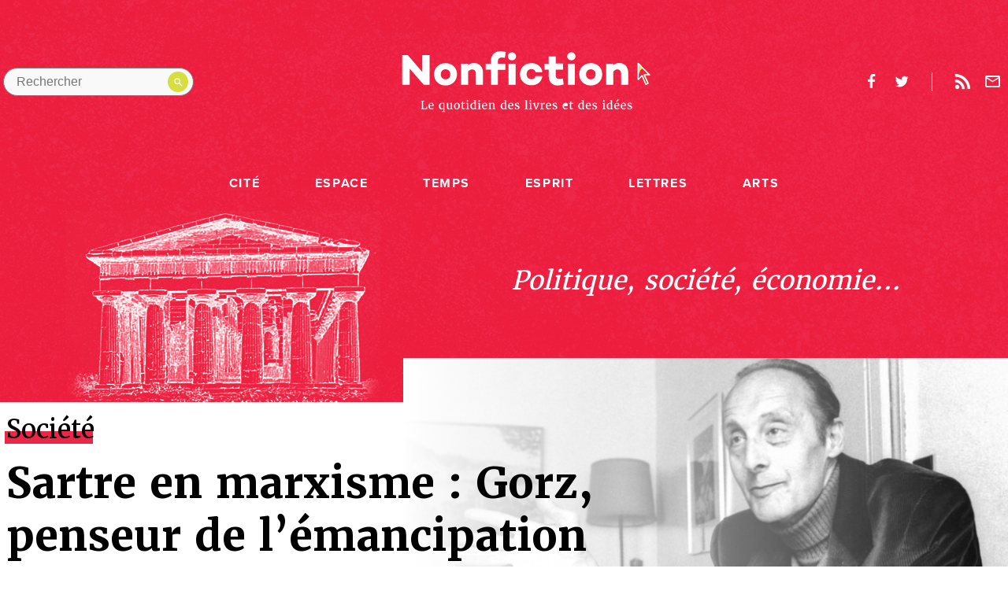

--- FILE ---
content_type: text/html; charset=UTF-8
request_url: https://www.nonfiction.fr/article-9763-sartre-en-marxisme-gorz-penseur-de-lemancipation.htm
body_size: 20408
content:


<!doctype html>
<html class="no-js" lang="fr">
<head>
    <meta http-equiv="x-ua-compatible" content="ie=edge">
  <title>Sartre en marxisme : Gorz, penseur de l’émancipation - Nonfiction.fr le portail des livres et des id&eacute;es</title>

  <meta name="description" content="">
  <meta name="viewport" content="width=device-width, initial-scale=1">

  <link rel="stylesheet" href="./js/vendor/video-js.min.css">
  <link rel="stylesheet" href="./style.css?q=20230530">

  <!--
    Icons Management
    @link : https://realfavicongenerator.net/
  -->
  <link rel="apple-touch-icon" sizes="180x180" href="./assets/img/icons/apple-touch-icon.png">
    <link rel="icon" type="image/png" sizes="16x16" href="favicon.ico">
  <link rel="manifest" href="./assets/img/icons/site.webmanifest">
  <link rel="mask-icon" href="./assets/img/icons/safari-pinned-tab.svg" color="#ea2745">
  <link rel="shortcut icon" href="favicon.ico">
  <meta name="msapplication-TileColor" content="#ffffff">
  <meta name="msapplication-config" content="./assets/img/icons/browserconfig.xml">
  <meta name="theme-color" content="#ffffff">

    <!-- Facebook & Open Graph tags -->
  <meta property="og:title" content="" />
  <meta property="og:type" content="website" />
  <meta property="og:url" content="" />
  <meta property="og:image" content="" />
  <meta property="og:site_name" content="" />
  <meta property="og:description" content="" />

  <!-- Twitter tags -->
  <meta name="twitter:card" content="summary" />
  <meta name="twitter:title" content="" />
  <meta name="twitter:description" content="" />
  <meta name="twitter:image" content="" />

  <link rel="me" href="https://social.sciences.re/@nonfiction_fr"></link>
<script async charset="utf-8" src="//cdn.iframe.ly/embed.js?key=13fe269961a8562a88f9c963e69bb891" ></script>
</head>

<body class="single category category--litterature">
  <!--[if lte IE 9]>
  <p class="browserupgrade">You are using an <strong>outdated</strong> browser.
    Please <a href="https://browsehappy.com/">upgrade your browser</a> to improve your experience and security.</p>
<![endif]-->
      <main class="app-container f-pn" data-category="cite">
        <header class="db pb6-ns js-reveal">
          <section class="flex justify-between-ns mw8-ns center justify-center-ns justify-between items-center pv3-ns ph0-ns ph3 ph3-m pt5-l">
            <a href="#" class="header__burger dn-ns db black">Menu</a>
            <div class="header__search absolute relative-ns flex-ns pa1">    <form method="post" class="flex items-center" action="recherche.htm">      <input type="search" name="text" aria-label="Rechercher dans le site" placeholder="Rechercher" class="db ba br-pill pa2 ph3 pr4 bg-grey-brighter">
      <button type="submit" value="" class="">
        <svg version="1.1" xmlns="http://www.w3.org/2000/svg" xmlns:xlink="http://www.w3.org/1999/xlink" x="0px" y="0px"
        viewBox="0 0 17.5 17.5" enable-background="new 0 0 17.5 17.5" xml:space="preserve">
        <path fill="#ffffff" d="M12.5,11h-0.8l-0.3-0.3c1-1.1,1.6-2.6,1.6-4.2C13,2.9,10.1,0,6.5,0S0,2.9,0,6.5S2.9,13,6.5,13c1.6,0,3.1-0.6,4.2-1.6
        l0.3,0.3v0.8l5,5l1.5-1.5L12.5,11z M6.5,11C4,11,2,9,2,6.5S4,2,6.5,2S11,4,11,6.5S9,11,6.5,11z"/>
      </svg>
    </button>
  </form>
</div>            <a href="http://www.nonfiction.fr/" class="tc center w-20-ns w-50 dn-ns db pt1">
  <svg version="1.1" class="header__logo center" xmlns="http://www.w3.org/2000/svg" xmlns:xlink="http://www.w3.org/1999/xlink" x="0px" y="0px"
       viewBox="0 0 585 110" enable-background="new 0 0 585 148" width="585" height="80" xml:space="preserve">
    <g>
      <g>
        <path fill="#E5DE4E" d="M581.6,56.9L555,29.7c-0.4-0.4-1-0.5-1.5-0.3c-0.5,0.2-0.8,0.7-0.8,1.2v38.1c0,0.5,0.3,1,0.8,1.2
              c0.5,0.2,1.1,0.1,1.5-0.3l7.8-8.1l8.1,18.9c0.1,0.3,0.4,0.6,0.7,0.7c0.2,0.1,0.3,0.1,0.5,0.1c0.2,0,0.4,0,0.6-0.1l5.1-2.4
              c0.7-0.3,1-1.1,0.7-1.8l-8.2-18.2l10.5,0.3c0.6,0,1-0.3,1.3-0.8C582.1,57.8,582,57.3,581.6,56.9z M568.1,56.2
              c-0.5,0-0.9,0.2-1.1,0.6c-0.3,0.4-0.3,0.9-0.1,1.3l8.5,19l-2.6,1.2l-8.3-19.5c-0.2-0.4-0.5-0.7-1-0.8c-0.1,0-0.2,0-0.2,0
              c-0.4,0-0.7,0.1-1,0.4l-6.9,7.2l0-4.3c0-4.5,1-9,3.2-12.9c1.3-2.3,2.9-4.3,4.8-5.1c0.5-0.2,1-0.1,1.4,0.3l12.6,12.9L568.1,56.2z"
              />
        <path fill="#0F180F" d="M581.6,56.9L555,29.7c-0.4-0.4-1-0.5-1.5-0.3c-0.5,0.2-0.8,0.7-0.8,1.2v38.1c0,0.5,0.3,1,0.8,1.2c0.5,0.2,1.1,0.1,1.5-0.3
              l7.8-8.1l8.1,18.9c0.1,0.3,0.4,0.6,0.7,0.7c0.2,0.1,0.3,0.1,0.5,0.1c0.2,0,0.4,0,0.6-0.1l5.1-2.4c0.7-0.3,1-1.1,0.7-1.8l-8.2-18.2
              l10.5,0.3c0.6,0,1-0.3,1.3-0.8C582.1,57.8,582,57.3,581.6,56.9z M568.1,56.2c-0.5,0-0.9,0.2-1.1,0.6c-0.3,0.4-0.3,0.9-0.1,1.3
              l8.5,19l-2.6,1.2l-8.3-19.5c-0.2-0.4-0.5-0.7-1-0.8c-0.1,0-0.2,0-0.2,0c-0.4,0-0.7,0.1-1,0.4l-6.9,7.2l0-31.5l22,22.4L568.1,56.2z
              "/>
      </g>
      <g fill="#0F180F">
        <path d="M64,81H50.5L17.1,42.8V81H-0.2V11.3H13l33.7,39.3V11.3H64V81z"/>
        <path d="M128.5,56.1c0,15.2-11.3,26.5-27,26.5s-27-11.3-27-26.5c0-15,11.3-26,27-26S128.5,41.1,128.5,56.1z
              M112.8,56.2c0-6.5-4.5-11.7-11.2-11.7c-6.8,0-11.3,5.2-11.3,11.7c0,6.7,4.5,12,11.3,12C108.3,68.2,112.8,62.9,112.8,56.2z"/>
        <path d="M189.5,52.6V81h-16.7V55.3c0-7.1-3.6-10.5-9-10.5c-3.1,0-6.4,1.7-9.2,5V81h-16.6V31.3h16.6v3.4
              c4-3.2,8.4-4.9,13.7-4.9C180.9,29.7,189.5,38.5,189.5,52.6z"/>
        <path d="M242.2,31.3v14.3h-17.5V81h-16.6V45.5h-12.2V31.3h12.2v-6C208.1,11,217.2,2,229.9,2c4,0,8.2,0.5,13.2,1.8
              l-2.3,13.9c-2.4-0.5-5.3-0.9-7.6-0.9c-5.2,0-8.6,3.2-8.6,8.1v6.4H242.2z"/>
        <path d="M247.9,14.1c0-5.4,4.3-9.4,9.7-9.4c5.3,0,9.7,4,9.7,9.4c0,5.3-4.4,9.3-9.7,9.3
              C252.2,23.5,247.9,19.5,247.9,14.1z M266.1,81h-16.6V31.3h16.6V81z"/>
        <path d="M313.2,60.6h15.7c-1.1,12.8-11.7,21.5-25.4,21.5c-15.7,0-27.2-10.9-27.2-26.1c0-15.1,11.5-26,27.2-26
              c13.7,0,24.3,8.7,25.4,21.5h-15.7c-0.8-4.5-4.6-7.5-9.7-7.5c-7.1,0-11.4,5.1-11.4,11.9c0,6.8,4.3,12,11.4,12
              C308.5,68.1,312.3,65.1,313.2,60.6z"/>
        <path d="M379,80.1c-6.5,2.1-10.2,2.5-15.1,2.5c-12,0-20-8.8-20-22.3V45.5h-9.7V31.3h9.7V14.3h16.6v16.9h16.9v14.3
              h-16.9v14.3c0,5,2.9,7.5,7.8,7.5c2.4,0,5.1-0.5,8.8-1.2L379,80.1z"/>
        <path d="M387.4,14.1c0-5.4,4.3-9.4,9.7-9.4c5.3,0,9.7,4,9.7,9.4c0,5.3-4.4,9.3-9.7,9.3
              C391.7,23.5,387.4,19.5,387.4,14.1z M405.5,81h-16.6V31.3h16.6V81z"/>
        <path d="M469.6,56.1c0,15.2-11.3,26.5-27,26.5c-15.7,0-27-11.3-27-26.5c0-15,11.3-26,27-26
              C458.4,30.1,469.6,41.1,469.6,56.1z M454,56.2c0-6.5-4.5-11.7-11.2-11.7c-6.8,0-11.3,5.2-11.3,11.7c0,6.7,4.5,12,11.3,12
              C449.4,68.2,454,62.9,454,56.2z"/>
        <path d="M530.6,52.6V81h-16.7V55.3c0-7.1-3.6-10.5-9-10.5c-3.1,0-6.4,1.7-9.2,5V81H479V31.3h16.6v3.4
              c4-3.2,8.4-4.9,13.7-4.9C522,29.7,530.6,38.5,530.6,52.6z"/>
      </g>
    </g>
  </svg>
</a>
<a href="http://www.nonfiction.fr/" class="tc w-25-ns w-50 dn db-ns center">
  <svg version="1.1" class="header__logo db" xmlns="http://www.w3.org/2000/svg" xmlns:xlink="http://www.w3.org/1999/xlink" x="0px" y="0px"
       viewBox="0 0 585 148" enable-background="new 0 0 585 148" width="585" height="80" xml:space="preserve">
    <g>
      <g>
        <path fill="#E5DE4E" d="M581.6,56.9L555,29.7c-0.4-0.4-1-0.5-1.5-0.3c-0.5,0.2-0.8,0.7-0.8,1.2v38.1c0,0.5,0.3,1,0.8,1.2
              c0.5,0.2,1.1,0.1,1.5-0.3l7.8-8.1l8.1,18.9c0.1,0.3,0.4,0.6,0.7,0.7c0.2,0.1,0.3,0.1,0.5,0.1c0.2,0,0.4,0,0.6-0.1l5.1-2.4
              c0.7-0.3,1-1.1,0.7-1.8l-8.2-18.2l10.5,0.3c0.6,0,1-0.3,1.3-0.8C582.1,57.8,582,57.3,581.6,56.9z M568.1,56.2
              c-0.5,0-0.9,0.2-1.1,0.6c-0.3,0.4-0.3,0.9-0.1,1.3l8.5,19l-2.6,1.2l-8.3-19.5c-0.2-0.4-0.5-0.7-1-0.8c-0.1,0-0.2,0-0.2,0
              c-0.4,0-0.7,0.1-1,0.4l-6.9,7.2l0-4.3c0-4.5,1-9,3.2-12.9c1.3-2.3,2.9-4.3,4.8-5.1c0.5-0.2,1-0.1,1.4,0.3l12.6,12.9L568.1,56.2z"
              />
        <path class="svg__arrow" fill="#0F180F" d="M581.6,56.9L555,29.7c-0.4-0.4-1-0.5-1.5-0.3c-0.5,0.2-0.8,0.7-0.8,1.2v38.1c0,0.5,0.3,1,0.8,1.2c0.5,0.2,1.1,0.1,1.5-0.3
              l7.8-8.1l8.1,18.9c0.1,0.3,0.4,0.6,0.7,0.7c0.2,0.1,0.3,0.1,0.5,0.1c0.2,0,0.4,0,0.6-0.1l5.1-2.4c0.7-0.3,1-1.1,0.7-1.8l-8.2-18.2
              l10.5,0.3c0.6,0,1-0.3,1.3-0.8C582.1,57.8,582,57.3,581.6,56.9z M568.1,56.2c-0.5,0-0.9,0.2-1.1,0.6c-0.3,0.4-0.3,0.9-0.1,1.3
              l8.5,19l-2.6,1.2l-8.3-19.5c-0.2-0.4-0.5-0.7-1-0.8c-0.1,0-0.2,0-0.2,0c-0.4,0-0.7,0.1-1,0.4l-6.9,7.2l0-31.5l22,22.4L568.1,56.2z
              "/>
      </g>
      <g fill="#0F180F" class="svg__logotype">
        <path d="M64,81H50.5L17.1,42.8V81H-0.2V11.3H13l33.7,39.3V11.3H64V81z"/>
        <path d="M128.5,56.1c0,15.2-11.3,26.5-27,26.5s-27-11.3-27-26.5c0-15,11.3-26,27-26S128.5,41.1,128.5,56.1z
              M112.8,56.2c0-6.5-4.5-11.7-11.2-11.7c-6.8,0-11.3,5.2-11.3,11.7c0,6.7,4.5,12,11.3,12C108.3,68.2,112.8,62.9,112.8,56.2z"/>
        <path d="M189.5,52.6V81h-16.7V55.3c0-7.1-3.6-10.5-9-10.5c-3.1,0-6.4,1.7-9.2,5V81h-16.6V31.3h16.6v3.4
              c4-3.2,8.4-4.9,13.7-4.9C180.9,29.7,189.5,38.5,189.5,52.6z"/>
        <path d="M242.2,31.3v14.3h-17.5V81h-16.6V45.5h-12.2V31.3h12.2v-6C208.1,11,217.2,2,229.9,2c4,0,8.2,0.5,13.2,1.8
              l-2.3,13.9c-2.4-0.5-5.3-0.9-7.6-0.9c-5.2,0-8.6,3.2-8.6,8.1v6.4H242.2z"/>
        <path d="M247.9,14.1c0-5.4,4.3-9.4,9.7-9.4c5.3,0,9.7,4,9.7,9.4c0,5.3-4.4,9.3-9.7,9.3
              C252.2,23.5,247.9,19.5,247.9,14.1z M266.1,81h-16.6V31.3h16.6V81z"/>
        <path d="M313.2,60.6h15.7c-1.1,12.8-11.7,21.5-25.4,21.5c-15.7,0-27.2-10.9-27.2-26.1c0-15.1,11.5-26,27.2-26
              c13.7,0,24.3,8.7,25.4,21.5h-15.7c-0.8-4.5-4.6-7.5-9.7-7.5c-7.1,0-11.4,5.1-11.4,11.9c0,6.8,4.3,12,11.4,12
              C308.5,68.1,312.3,65.1,313.2,60.6z"/>
        <path d="M379,80.1c-6.5,2.1-10.2,2.5-15.1,2.5c-12,0-20-8.8-20-22.3V45.5h-9.7V31.3h9.7V14.3h16.6v16.9h16.9v14.3
              h-16.9v14.3c0,5,2.9,7.5,7.8,7.5c2.4,0,5.1-0.5,8.8-1.2L379,80.1z"/>
        <path d="M387.4,14.1c0-5.4,4.3-9.4,9.7-9.4c5.3,0,9.7,4,9.7,9.4c0,5.3-4.4,9.3-9.7,9.3
              C391.7,23.5,387.4,19.5,387.4,14.1z M405.5,81h-16.6V31.3h16.6V81z"/>
        <path d="M469.6,56.1c0,15.2-11.3,26.5-27,26.5c-15.7,0-27-11.3-27-26.5c0-15,11.3-26,27-26
              C458.4,30.1,469.6,41.1,469.6,56.1z M454,56.2c0-6.5-4.5-11.7-11.2-11.7c-6.8,0-11.3,5.2-11.3,11.7c0,6.7,4.5,12,11.3,12
              C449.4,68.2,454,62.9,454,56.2z"/>
        <path d="M530.6,52.6V81h-16.7V55.3c0-7.1-3.6-10.5-9-10.5c-3.1,0-6.4,1.7-9.2,5V81H479V31.3h16.6v3.4
              c4-3.2,8.4-4.9,13.7-4.9C522,29.7,530.6,38.5,530.6,52.6z"/>
      </g>
      <g class="svg__baseline" fill="#0F180F">
        <path d="M43.7,138.4v-1.4l2.2-0.4v-16.2l-2.1-0.3v-1.4h7.6v1.4l-2.5,0.3v16.2l6.6-0.2l1.6-4.1l1.7,0.3l-0.9,5.8
              H43.7z"/>
        <path d="M68,138.6c-1.1,0-2.1-0.2-2.9-0.6c-0.8-0.4-1.5-0.9-2.1-1.6s-1-1.5-1.2-2.4c-0.3-0.9-0.4-2-0.4-3.1
              c0-1.2,0.2-2.2,0.5-3.1c0.3-1,0.8-1.8,1.4-2.4c0.6-0.7,1.4-1.2,2.2-1.6c0.8-0.4,1.8-0.6,2.8-0.6c1.6,0,2.9,0.4,3.8,1.3
              c0.9,0.9,1.4,2.2,1.5,3.9c0,0.6,0,1.1,0,1.5c0,0.4-0.1,0.8-0.1,1.1h-9v0.1c0,1,0.2,1.8,0.4,2.5s0.6,1.3,1,1.7
              c0.4,0.4,0.9,0.8,1.4,1s1.1,0.3,1.6,0.3c0.4,0,0.7,0,1.1-0.1c0.4-0.1,0.7-0.2,1.1-0.3c0.3-0.1,0.7-0.2,1-0.4
              c0.3-0.1,0.5-0.3,0.7-0.4l0.5,1.3c-0.3,0.2-0.6,0.5-1,0.7c-0.4,0.2-0.8,0.4-1.3,0.6c-0.5,0.2-1,0.3-1.5,0.4
              C69,138.6,68.5,138.6,68,138.6z M67.6,124.7c-0.4,0-0.8,0.1-1.2,0.2s-0.7,0.4-1,0.8c-0.3,0.4-0.5,0.8-0.7,1.5
              c-0.2,0.6-0.3,1.4-0.3,2.3h6c0-0.2,0-0.4,0-0.5c0-0.2,0-0.4,0-0.5c0-0.5-0.1-0.9-0.2-1.4c-0.1-0.4-0.3-0.8-0.5-1.2
              c-0.2-0.3-0.5-0.6-0.9-0.8C68.6,124.8,68.2,124.7,67.6,124.7z"/>
        <path d="M93.5,143.4l2.7-0.3V139l0.1-2.2c-0.2,0.2-0.5,0.5-0.8,0.7c-0.3,0.2-0.6,0.4-1,0.6
              c-0.4,0.2-0.7,0.3-1.2,0.4c-0.4,0.1-0.9,0.2-1.4,0.2c-0.8,0-1.5-0.1-2.2-0.4c-0.7-0.3-1.3-0.7-1.9-1.3c-0.5-0.6-1-1.4-1.3-2.3
              c-0.3-0.9-0.5-2-0.5-3.3c0-1.1,0.2-2.2,0.5-3.2c0.4-1,0.9-1.8,1.5-2.6s1.5-1.3,2.4-1.7c0.9-0.4,2-0.6,3.2-0.6c0.6,0,1.2,0,1.8,0.1
              c0.6,0.1,1.1,0.2,1.6,0.3l1.3-0.4h0l0.6,0.5v19.3l1.8,0.3v1.4h-7.4V143.4z M93.3,136.7c0.3,0,0.7,0,1-0.1c0.3-0.1,0.6-0.2,0.8-0.3
              c0.3-0.1,0.5-0.3,0.7-0.4c0.2-0.2,0.4-0.3,0.5-0.4v-9.8c-0.1-0.1-0.2-0.2-0.3-0.3c-0.2-0.1-0.3-0.2-0.6-0.3
              c-0.2-0.1-0.5-0.1-0.8-0.2c-0.3,0-0.6-0.1-0.9-0.1c-0.6,0-1.1,0.1-1.6,0.3c-0.5,0.2-1,0.6-1.4,1c-0.4,0.5-0.7,1.1-0.9,1.9
              c-0.2,0.8-0.4,1.7-0.4,2.9c0,1,0.1,1.9,0.3,2.6c0.2,0.7,0.5,1.4,0.8,1.8c0.3,0.5,0.8,0.8,1.2,1.1
              C92.2,136.5,92.7,136.7,93.3,136.7z"/>
        <path d="M115.8,138.7c-0.5,0-1-0.1-1.2-0.3c-0.3-0.2-0.4-0.6-0.4-1.1v-0.5c-0.2,0.2-0.5,0.4-0.9,0.7
              c-0.3,0.2-0.7,0.4-1.1,0.6c-0.4,0.2-0.8,0.3-1.3,0.5c-0.4,0.1-0.9,0.2-1.4,0.2c-0.8,0-1.5-0.1-2.1-0.3c-0.6-0.2-1.1-0.5-1.4-1
              c-0.4-0.5-0.6-1.1-0.8-1.8c-0.2-0.7-0.3-1.6-0.3-2.7v-7.4l-1.5-0.6v-1.2l3.8-0.4h0l0.6,0.4v9.1c0,0.7,0,1.3,0.1,1.8
              c0.1,0.5,0.2,0.9,0.4,1.2c0.2,0.3,0.5,0.5,0.8,0.7c0.3,0.1,0.8,0.2,1.3,0.2c0.4,0,0.7,0,1.1-0.1c0.3-0.1,0.6-0.2,0.9-0.3
              c0.3-0.1,0.5-0.2,0.8-0.4c0.2-0.1,0.4-0.3,0.6-0.4v-10l-1.8-0.6v-1.3l4-0.4h0l0.7,0.4v13.3h1.6v1.3c-0.3,0.1-0.7,0.2-1.1,0.3
              C116.8,138.6,116.3,138.7,115.8,138.7z"/>
        <path d="M121.3,130.9c0-1.2,0.2-2.3,0.6-3.3c0.4-1,0.9-1.8,1.6-2.4c0.7-0.7,1.4-1.2,2.2-1.5s1.7-0.5,2.6-0.5
              c1.2,0,2.2,0.2,3,0.6c0.8,0.4,1.5,1,2.1,1.7s0.9,1.5,1.2,2.5c0.3,0.9,0.4,2,0.4,3c0,1.2-0.2,2.3-0.6,3.3c-0.4,1-0.9,1.8-1.6,2.4
              c-0.7,0.7-1.4,1.2-2.2,1.5s-1.7,0.5-2.6,0.5c-1.2,0-2.2-0.2-3-0.6c-0.8-0.4-1.5-1-2.1-1.7c-0.5-0.7-0.9-1.5-1.2-2.5
              C121.4,133,121.3,132,121.3,130.9z M128.1,137.1c1.2,0,2.1-0.5,2.7-1.5c0.6-1,0.9-2.4,0.9-4.4c0-0.9-0.1-1.7-0.2-2.5
              s-0.3-1.5-0.6-2c-0.3-0.6-0.7-1-1.1-1.4c-0.5-0.3-1-0.5-1.7-0.5c-1.2,0-2.2,0.5-2.7,1.5c-0.6,1-0.9,2.4-0.9,4.4
              c0,0.9,0.1,1.7,0.2,2.5c0.1,0.8,0.3,1.5,0.6,2c0.3,0.6,0.7,1,1.1,1.4C126.9,136.9,127.4,137.1,128.1,137.1z"/>
        <path d="M139.8,135.6v-10.1h-1.9v-1.2c0.3-0.1,0.5-0.2,0.8-0.3c0.3-0.1,0.5-0.2,0.6-0.3c0.3-0.2,0.5-0.5,0.7-1
              c0.1-0.2,0.2-0.4,0.3-0.6s0.2-0.5,0.3-0.8c0.1-0.3,0.2-0.5,0.3-0.8c0.1-0.2,0.1-0.4,0.2-0.6h1.7v3.6h4.4v1.9h-4.4v7.8
              c0,0.8,0,1.4,0,1.8c0,0.4,0.1,0.8,0.2,1c0.1,0.2,0.2,0.3,0.4,0.4c0.2,0,0.5,0.1,0.8,0.1h0c0.3,0,0.5,0,0.8-0.1
              c0.3,0,0.5-0.1,0.8-0.1c0.3,0,0.5-0.1,0.7-0.2c0.2-0.1,0.4-0.1,0.5-0.2h0l0.4,1.3c-0.2,0.2-0.5,0.3-0.9,0.5
              c-0.4,0.2-0.8,0.3-1.2,0.5c-0.4,0.1-0.9,0.3-1.3,0.3c-0.5,0.1-0.9,0.1-1.3,0.1h0c-0.5,0-0.9-0.1-1.2-0.2c-0.4-0.1-0.7-0.3-0.9-0.5
              c-0.3-0.2-0.5-0.6-0.6-0.9C139.8,136.6,139.8,136.2,139.8,135.6z"/>
        <path d="M149.8,138.4v-1.4l2.1-0.2v-10.8l-1.8-0.6v-1.6l4-0.5h0.1l0.7,0.5v13l2.1,0.2v1.4H149.8z M152.9,120.8
              c-0.3,0-0.5,0-0.7-0.1c-0.2-0.1-0.4-0.2-0.5-0.4c-0.1-0.2-0.3-0.3-0.3-0.6c-0.1-0.2-0.1-0.5-0.1-0.7c0-0.3,0-0.5,0.1-0.8
              c0.1-0.3,0.2-0.5,0.4-0.7c0.2-0.2,0.4-0.4,0.6-0.5c0.2-0.1,0.5-0.2,0.8-0.2h0c0.3,0,0.5,0.1,0.8,0.2c0.2,0.1,0.4,0.2,0.5,0.4
              c0.1,0.2,0.3,0.4,0.3,0.6c0.1,0.2,0.1,0.4,0.1,0.7c0,0.3,0,0.6-0.1,0.8c-0.1,0.2-0.2,0.5-0.4,0.7c-0.2,0.2-0.4,0.3-0.6,0.4
              C153.6,120.7,153.3,120.8,152.9,120.8L152.9,120.8z"/>
        <path d="M165.6,138.6c-0.8,0-1.5-0.1-2.2-0.4c-0.7-0.3-1.3-0.7-1.9-1.4c-0.5-0.6-1-1.4-1.3-2.3
              c-0.3-0.9-0.5-2-0.5-3.2c0-1.1,0.2-2.2,0.5-3.2c0.4-1,0.9-1.9,1.5-2.6c0.7-0.7,1.5-1.3,2.4-1.7c0.9-0.4,2-0.6,3.2-0.6
              c0.4,0,0.8,0,1.2,0.1c0.4,0,0.8,0.1,1.2,0.2v-4.8l-2.6-0.2v-1.2l4.7-0.6h0.1l0.6,0.5v19.8h1.5v1.4c-0.4,0.1-0.8,0.2-1.3,0.3
              c-0.5,0.1-1,0.2-1.6,0.2c-0.2,0-0.4,0-0.6,0s-0.3-0.1-0.4-0.2c-0.1-0.1-0.2-0.2-0.3-0.4c-0.1-0.2-0.1-0.4-0.1-0.7v-0.6
              c-0.2,0.2-0.5,0.5-0.8,0.7c-0.3,0.2-0.6,0.4-1,0.6c-0.4,0.2-0.8,0.3-1.2,0.4C166.6,138.6,166.1,138.6,165.6,138.6z M166.8,136.7
              c0.3,0,0.7,0,1-0.1c0.3-0.1,0.6-0.2,0.8-0.3c0.3-0.1,0.5-0.3,0.7-0.4s0.4-0.3,0.5-0.4v-9.8c-0.1-0.1-0.2-0.2-0.3-0.3
              c-0.2-0.1-0.4-0.2-0.6-0.3c-0.2-0.1-0.5-0.1-0.8-0.2s-0.6-0.1-0.9-0.1c-0.6,0-1.1,0.1-1.6,0.3c-0.5,0.2-1,0.6-1.3,1.1
              c-0.4,0.5-0.7,1.1-0.9,1.9c-0.2,0.8-0.4,1.7-0.4,2.9c0,1,0.1,1.9,0.3,2.6c0.2,0.7,0.5,1.3,0.8,1.8c0.4,0.5,0.8,0.8,1.2,1.1
              C165.8,136.5,166.3,136.7,166.8,136.7z"/>
        <path d="M177.1,138.4v-1.4l2.1-0.2v-10.8l-1.8-0.6v-1.6l4-0.5h0.1l0.7,0.5v13l2.1,0.2v1.4H177.1z M180.3,120.8
              c-0.3,0-0.5,0-0.7-0.1c-0.2-0.1-0.4-0.2-0.5-0.4c-0.1-0.2-0.3-0.3-0.3-0.6c-0.1-0.2-0.1-0.5-0.1-0.7c0-0.3,0-0.5,0.1-0.8
              c0.1-0.3,0.2-0.5,0.4-0.7c0.2-0.2,0.4-0.4,0.6-0.5c0.2-0.1,0.5-0.2,0.8-0.2h0c0.3,0,0.5,0.1,0.8,0.2c0.2,0.1,0.4,0.2,0.5,0.4
              c0.1,0.2,0.3,0.4,0.3,0.6c0.1,0.2,0.1,0.4,0.1,0.7c0,0.3,0,0.6-0.1,0.8c-0.1,0.2-0.2,0.5-0.4,0.7c-0.2,0.2-0.4,0.3-0.6,0.4
              C181,120.7,180.7,120.8,180.3,120.8L180.3,120.8z"/>
        <path d="M193.8,138.6c-1.1,0-2.1-0.2-2.9-0.6c-0.8-0.4-1.5-0.9-2.1-1.6s-1-1.5-1.2-2.4c-0.3-0.9-0.4-2-0.4-3.1
              c0-1.2,0.2-2.2,0.5-3.1c0.3-1,0.8-1.8,1.4-2.4c0.6-0.7,1.4-1.2,2.2-1.6c0.8-0.4,1.8-0.6,2.8-0.6c1.6,0,2.9,0.4,3.8,1.3
              s1.4,2.2,1.5,3.9c0,0.6,0,1.1,0,1.5c0,0.4-0.1,0.8-0.1,1.1h-9v0.1c0,1,0.2,1.8,0.4,2.5c0.3,0.7,0.6,1.3,1,1.7
              c0.4,0.4,0.9,0.8,1.4,1c0.5,0.2,1.1,0.3,1.6,0.3c0.4,0,0.7,0,1.1-0.1c0.4-0.1,0.7-0.2,1.1-0.3c0.3-0.1,0.7-0.2,1-0.4
              c0.3-0.1,0.5-0.3,0.7-0.4l0.5,1.3c-0.3,0.2-0.6,0.5-1,0.7c-0.4,0.2-0.8,0.4-1.3,0.6c-0.5,0.2-1,0.3-1.5,0.4
              C194.9,138.6,194.4,138.6,193.8,138.6z M193.5,124.7c-0.4,0-0.8,0.1-1.2,0.2s-0.7,0.4-1,0.8c-0.3,0.4-0.5,0.8-0.7,1.5
              c-0.2,0.6-0.3,1.4-0.3,2.3h6c0-0.2,0-0.4,0-0.5c0-0.2,0-0.4,0-0.5c0-0.5-0.1-0.9-0.2-1.4c-0.1-0.4-0.3-0.8-0.5-1.2
              c-0.2-0.3-0.5-0.6-0.9-0.8C194.5,124.8,194,124.7,193.5,124.7z"/>
        <path d="M202.9,138.4v-1.4l1.7-0.2v-10.8l-1.8-0.6v-1.6l3.7-0.5h0.1l0.6,0.5v1l0,0.6c0.3-0.3,0.6-0.5,1.1-0.8
              c0.4-0.2,0.9-0.5,1.3-0.7c0.5-0.2,1-0.4,1.5-0.5c0.5-0.1,1-0.2,1.4-0.2c0.9,0,1.6,0.1,2.1,0.3c0.6,0.2,1,0.6,1.3,1.1
              c0.3,0.5,0.5,1.1,0.7,1.9c0.1,0.8,0.2,1.7,0.2,2.8v7.3l1.9,0.2v1.4h-6.5v-1.4l1.7-0.2v-7.3c0-0.7,0-1.3-0.1-1.8
              c-0.1-0.5-0.2-1-0.4-1.3c-0.2-0.3-0.5-0.6-0.8-0.8c-0.3-0.2-0.8-0.3-1.4-0.3c-0.7,0-1.3,0.1-2,0.4c-0.7,0.2-1.2,0.5-1.7,0.9v10.2
              l1.8,0.2v1.4H202.9z"/>
        <path d="M236.9,138.6c-0.8,0-1.5-0.1-2.2-0.4c-0.7-0.3-1.3-0.7-1.9-1.4c-0.5-0.6-1-1.4-1.3-2.3
              c-0.3-0.9-0.5-2-0.5-3.2c0-1.1,0.2-2.2,0.5-3.2c0.4-1,0.9-1.9,1.5-2.6c0.7-0.7,1.5-1.3,2.4-1.7c0.9-0.4,2-0.6,3.2-0.6
              c0.4,0,0.8,0,1.2,0.1c0.4,0,0.8,0.1,1.2,0.2v-4.8l-2.6-0.2v-1.2l4.7-0.6h0.1l0.6,0.5v19.8h1.5v1.4c-0.4,0.1-0.8,0.2-1.3,0.3
              c-0.5,0.1-1,0.2-1.6,0.2c-0.2,0-0.4,0-0.6,0c-0.2,0-0.3-0.1-0.4-0.2c-0.1-0.1-0.2-0.2-0.3-0.4s-0.1-0.4-0.1-0.7v-0.6
              c-0.2,0.2-0.5,0.5-0.8,0.7c-0.3,0.2-0.6,0.4-1,0.6c-0.4,0.2-0.8,0.3-1.2,0.4C237.8,138.6,237.4,138.6,236.9,138.6z M238.1,136.7
              c0.3,0,0.7,0,1-0.1c0.3-0.1,0.6-0.2,0.8-0.3c0.3-0.1,0.5-0.3,0.7-0.4s0.4-0.3,0.5-0.4v-9.8c-0.1-0.1-0.2-0.2-0.3-0.3
              c-0.2-0.1-0.4-0.2-0.6-0.3c-0.2-0.1-0.5-0.1-0.8-0.2c-0.3,0-0.6-0.1-0.9-0.1c-0.6,0-1.1,0.1-1.6,0.3c-0.5,0.2-1,0.6-1.3,1.1
              c-0.4,0.5-0.7,1.1-0.9,1.9c-0.2,0.8-0.4,1.7-0.4,2.9c0,1,0.1,1.9,0.3,2.6c0.2,0.7,0.5,1.3,0.8,1.8c0.4,0.5,0.8,0.8,1.2,1.1
              C237,136.5,237.5,136.7,238.1,136.7z"/>
        <path d="M255.1,138.6c-1.1,0-2.1-0.2-2.9-0.6c-0.8-0.4-1.5-0.9-2.1-1.6c-0.6-0.7-1-1.5-1.2-2.4
              c-0.3-0.9-0.4-2-0.4-3.1c0-1.2,0.2-2.2,0.5-3.1c0.3-1,0.8-1.8,1.4-2.4c0.6-0.7,1.4-1.2,2.2-1.6c0.8-0.4,1.8-0.6,2.8-0.6
              c1.6,0,2.9,0.4,3.8,1.3s1.4,2.2,1.5,3.9c0,0.6,0,1.1,0,1.5c0,0.4-0.1,0.8-0.1,1.1h-9v0.1c0,1,0.2,1.8,0.4,2.5
              c0.3,0.7,0.6,1.3,1,1.7c0.4,0.4,0.9,0.8,1.4,1c0.5,0.2,1.1,0.3,1.6,0.3c0.4,0,0.7,0,1.1-0.1c0.4-0.1,0.7-0.2,1.1-0.3
              c0.3-0.1,0.7-0.2,1-0.4c0.3-0.1,0.5-0.3,0.7-0.4l0.5,1.3c-0.3,0.2-0.6,0.5-1,0.7c-0.4,0.2-0.8,0.4-1.3,0.6c-0.5,0.2-1,0.3-1.5,0.4
              C256.2,138.6,255.7,138.6,255.1,138.6z M254.8,124.7c-0.4,0-0.8,0.1-1.2,0.2s-0.7,0.4-1,0.8c-0.3,0.4-0.5,0.8-0.7,1.5
              c-0.2,0.6-0.3,1.4-0.3,2.3h6c0-0.2,0-0.4,0-0.5c0-0.2,0-0.4,0-0.5c0-0.5-0.1-0.9-0.2-1.4c-0.1-0.4-0.3-0.8-0.5-1.2
              c-0.2-0.3-0.5-0.6-0.9-0.8C255.8,124.8,255.3,124.7,254.8,124.7z"/>
        <path d="M264.4,137.5v-3.4h1.8l0.5,1.9c0.1,0.1,0.2,0.3,0.4,0.4c0.2,0.1,0.4,0.3,0.7,0.4c0.3,0.1,0.5,0.2,0.9,0.3
              c0.3,0.1,0.7,0.1,1,0.1c0.5,0,1-0.1,1.3-0.2c0.3-0.1,0.6-0.3,0.8-0.5c0.2-0.2,0.3-0.4,0.4-0.7c0.1-0.3,0.1-0.5,0.1-0.8
              c0-0.3-0.1-0.6-0.2-0.9c-0.2-0.3-0.4-0.5-0.7-0.8c-0.3-0.2-0.7-0.5-1.2-0.7c-0.5-0.2-1.1-0.5-1.7-0.7c-0.7-0.3-1.3-0.6-1.8-0.9
              c-0.5-0.3-0.9-0.6-1.3-1c-0.3-0.4-0.6-0.8-0.7-1.3c-0.2-0.5-0.2-1-0.2-1.6c0-0.6,0.1-1.1,0.4-1.6c0.3-0.5,0.6-0.9,1.1-1.2
              c0.5-0.3,1-0.6,1.7-0.8c0.7-0.2,1.4-0.3,2.1-0.3c0.5,0,1,0,1.5,0.1c0.5,0.1,0.9,0.1,1.2,0.2c0.4,0.1,0.7,0.2,1,0.3
              c0.3,0.1,0.5,0.2,0.7,0.2v3.2l-1.7,0l-0.6-1.7c-0.1-0.2-0.4-0.4-0.7-0.6c-0.4-0.2-0.9-0.3-1.4-0.3c-0.5,0-0.8,0-1.2,0.1
              c-0.3,0.1-0.6,0.2-0.8,0.4c-0.2,0.2-0.3,0.4-0.4,0.6c-0.1,0.2-0.1,0.5-0.1,0.7c0,0.5,0.1,0.8,0.3,1.1s0.5,0.5,0.8,0.8
              c0.3,0.2,0.7,0.4,1.1,0.5c0.4,0.2,0.8,0.3,1.3,0.5c0.6,0.3,1.2,0.5,1.7,0.8c0.5,0.3,1,0.6,1.4,1c0.4,0.4,0.7,0.8,1,1.3
              c0.2,0.5,0.4,1.1,0.4,1.7c0,0.7-0.1,1.3-0.4,1.8c-0.3,0.5-0.6,1-1.1,1.4c-0.5,0.4-1.1,0.7-1.8,0.9c-0.7,0.2-1.5,0.3-2.4,0.3
              c-0.5,0-1,0-1.5-0.1c-0.5-0.1-1-0.2-1.4-0.3c-0.5-0.1-0.9-0.2-1.3-0.4C264.9,137.7,264.6,137.6,264.4,137.5z"/>
        <path d="M287.8,138.4v-1.4l2.1-0.2v-18.1l-2.1-0.2v-1.2l4.4-0.6h0l0.6,0.5v19.7l2.2,0.2v1.4H287.8z"/>
        <path d="M297.7,138.4v-1.4l2.1-0.2v-10.8l-1.8-0.6v-1.6l4-0.5h0.1l0.7,0.5v13l2.1,0.2v1.4H297.7z M300.9,120.8
              c-0.3,0-0.5,0-0.7-0.1c-0.2-0.1-0.4-0.2-0.5-0.4c-0.1-0.2-0.3-0.3-0.3-0.6c-0.1-0.2-0.1-0.5-0.1-0.7c0-0.3,0-0.5,0.1-0.8
              c0.1-0.3,0.2-0.5,0.4-0.7c0.2-0.2,0.4-0.4,0.6-0.5c0.2-0.1,0.5-0.2,0.8-0.2h0c0.3,0,0.5,0.1,0.8,0.2c0.2,0.1,0.4,0.2,0.5,0.4
              c0.1,0.2,0.3,0.4,0.3,0.6c0.1,0.2,0.1,0.4,0.1,0.7c0,0.3,0,0.6-0.1,0.8c-0.1,0.2-0.2,0.5-0.4,0.7c-0.2,0.2-0.4,0.3-0.6,0.4
              C301.5,120.7,301.2,120.8,300.9,120.8L300.9,120.8z"/>
        <path d="M313.2,138.6l-5.2-13.2l-1.3-0.4v-1.4h6.6v1.4l-2.1,0.4l2.5,7.2l1.2,3.7l1-3.5l2.4-7.3l-1.8-0.4v-1.4h5.5
              v1.4l-1.3,0.4l-5.1,13.2H313.2z"/>
        <path d="M324,138.4v-1.4l2.1-0.2v-10.8l-1.8-0.6v-1.6l3.7-0.5h0.1l0.6,0.5v0.8l0,1.6h0c0.1-0.1,0.2-0.3,0.5-0.7
              c0.3-0.3,0.6-0.7,1-1c0.4-0.3,0.9-0.6,1.5-0.9c0.6-0.3,1.2-0.4,1.9-0.4c0.2,0,0.4,0,0.5,0c0.1,0,0.2,0,0.3,0.1v3.2
              c0,0-0.1-0.1-0.2-0.1c-0.1,0-0.2-0.1-0.3-0.1c-0.1,0-0.3-0.1-0.4-0.1c-0.2,0-0.3,0-0.5,0c-1,0-1.8,0.1-2.4,0.3
              c-0.6,0.2-1.1,0.4-1.5,0.7v9.5l3.5,0.2v1.4H324z"/>
        <path d="M343.8,138.6c-1.1,0-2.1-0.2-2.9-0.6c-0.8-0.4-1.5-0.9-2.1-1.6s-1-1.5-1.2-2.4c-0.3-0.9-0.4-2-0.4-3.1
              c0-1.2,0.2-2.2,0.5-3.1c0.3-1,0.8-1.8,1.4-2.4c0.6-0.7,1.4-1.2,2.2-1.6c0.8-0.4,1.8-0.6,2.8-0.6c1.6,0,2.9,0.4,3.8,1.3
              c0.9,0.9,1.4,2.2,1.5,3.9c0,0.6,0,1.1,0,1.5c0,0.4-0.1,0.8-0.1,1.1h-9v0.1c0,1,0.2,1.8,0.4,2.5c0.3,0.7,0.6,1.3,1,1.7
              c0.4,0.4,0.9,0.8,1.4,1c0.5,0.2,1.1,0.3,1.6,0.3c0.4,0,0.7,0,1.1-0.1c0.4-0.1,0.7-0.2,1.1-0.3c0.3-0.1,0.7-0.2,1-0.4
              c0.3-0.1,0.5-0.3,0.7-0.4l0.5,1.3c-0.3,0.2-0.6,0.5-1,0.7c-0.4,0.2-0.8,0.4-1.3,0.6c-0.5,0.2-1,0.3-1.5,0.4
              C344.8,138.6,344.3,138.6,343.8,138.6z M343.4,124.7c-0.4,0-0.8,0.1-1.2,0.2c-0.4,0.2-0.7,0.4-1,0.8c-0.3,0.4-0.5,0.8-0.7,1.5
              c-0.2,0.6-0.3,1.4-0.3,2.3h6c0-0.2,0-0.4,0-0.5c0-0.2,0-0.4,0-0.5c0-0.5-0.1-0.9-0.2-1.4c-0.1-0.4-0.3-0.8-0.5-1.2
              c-0.2-0.3-0.5-0.6-0.9-0.8C344.4,124.8,344,124.7,343.4,124.7z"/>
        <path d="M353,137.5v-3.4h1.8l0.5,1.9c0.1,0.1,0.2,0.3,0.4,0.4c0.2,0.1,0.4,0.3,0.7,0.4c0.3,0.1,0.5,0.2,0.9,0.3
              c0.3,0.1,0.7,0.1,1,0.1c0.5,0,1-0.1,1.3-0.2c0.3-0.1,0.6-0.3,0.8-0.5c0.2-0.2,0.3-0.4,0.4-0.7c0.1-0.3,0.1-0.5,0.1-0.8
              c0-0.3-0.1-0.6-0.2-0.9c-0.2-0.3-0.4-0.5-0.7-0.8c-0.3-0.2-0.7-0.5-1.2-0.7c-0.5-0.2-1.1-0.5-1.7-0.7c-0.7-0.3-1.3-0.6-1.8-0.9
              c-0.5-0.3-0.9-0.6-1.3-1c-0.3-0.4-0.6-0.8-0.7-1.3c-0.2-0.5-0.2-1-0.2-1.6c0-0.6,0.1-1.1,0.4-1.6c0.3-0.5,0.6-0.9,1.1-1.2
              c0.5-0.3,1-0.6,1.7-0.8c0.7-0.2,1.4-0.3,2.1-0.3c0.5,0,1,0,1.5,0.1c0.5,0.1,0.9,0.1,1.2,0.2c0.4,0.1,0.7,0.2,1,0.3
              c0.3,0.1,0.5,0.2,0.7,0.2v3.2l-1.7,0l-0.6-1.7c-0.1-0.2-0.4-0.4-0.7-0.6c-0.4-0.2-0.9-0.3-1.4-0.3c-0.5,0-0.8,0-1.2,0.1
              c-0.3,0.1-0.6,0.2-0.8,0.4c-0.2,0.2-0.3,0.4-0.4,0.6c-0.1,0.2-0.1,0.5-0.1,0.7c0,0.5,0.1,0.8,0.3,1.1s0.5,0.5,0.8,0.8
              c0.3,0.2,0.7,0.4,1.1,0.5c0.4,0.2,0.8,0.3,1.3,0.5c0.6,0.3,1.2,0.5,1.7,0.8c0.5,0.3,1,0.6,1.4,1c0.4,0.4,0.7,0.8,1,1.3
              c0.2,0.5,0.4,1.1,0.4,1.7c0,0.7-0.1,1.3-0.4,1.8c-0.3,0.5-0.6,1-1.1,1.4c-0.5,0.4-1.1,0.7-1.8,0.9c-0.7,0.2-1.5,0.3-2.4,0.3
              c-0.5,0-1,0-1.5-0.1c-0.5-0.1-1-0.2-1.4-0.3c-0.5-0.1-0.9-0.2-1.3-0.4C353.6,137.7,353.3,137.6,353,137.5z"/>
        <path d="M383.2,138.6c-1.1,0-2.1-0.2-2.9-0.6c-0.8-0.4-1.5-0.9-2.1-1.6c-0.6-0.7-1-1.5-1.2-2.4
              c-0.3-0.9-0.4-2-0.4-3.1c0-1.2,0.2-2.2,0.5-3.1c0.3-1,0.8-1.8,1.4-2.4c0.6-0.7,1.4-1.2,2.2-1.6c0.8-0.4,1.8-0.6,2.8-0.6
              c1.6,0,2.9,0.4,3.8,1.3c0.9,0.9,1.4,2.2,1.5,3.9c0,0.6,0,1.1,0,1.5c0,0.4-0.1,0.8-0.1,1.1h-9v0.1c0,1,0.2,1.8,0.4,2.5
              s0.6,1.3,1,1.7c0.4,0.4,0.9,0.8,1.4,1s1.1,0.3,1.6,0.3c0.4,0,0.7,0,1.1-0.1c0.4-0.1,0.7-0.2,1.1-0.3c0.3-0.1,0.7-0.2,1-0.4
              c0.3-0.1,0.5-0.3,0.7-0.4l0.5,1.3c-0.3,0.2-0.6,0.5-1,0.7c-0.4,0.2-0.8,0.4-1.3,0.6c-0.5,0.2-1,0.3-1.5,0.4
              C384.3,138x.6,383.7,138.6,383.2,138.6z M382.9,124.7c-0.4,0-0.8,0.1-1.2,0.2c-0.4,0.2-0.7,0.4-1,0.8c-0.3,0.4-0.5,0.8-0.7,1.5
              c-0.2,0.6-0.3,1.4-0.3,2.3h6c0-0.2,0-0.4,0-0.5c0-0.2,0-0.4,0-0.5c0-0.5-0.1-0.9-0.2-1.4c-0.1-0.4-0.3-0.8-0.5-1.2
              c-0.2-0.3-0.5-0.6-0.9-0.8C383.8,124.8,383.4,124.7,382.9,124.7z"/>
        <path d="M393.7,135.6v-10.1h-1.9v-1.2c0.3-0.1,0.5-0.2,0.8-0.3c0.3-0.1,0.5-0.2,0.6-0.3c0.3-0.2,0.5-0.5,0.7-1
              c0.1-0.2,0.2-0.4,0.3-0.6c0.1-0.3,0.2-0.5,0.3-0.8c0.1-0.3,0.2-0.5,0.3-0.8c0.1-0.2,0.1-0.4,0.2-0.6h1.7v3.6h4.4v1.9h-4.4v7.8
              c0,0.8,0,1.4,0,1.8c0,0.4,0.1,0.8,0.2,1c0.1,0.2,0.2,0.3,0.4,0.4c0.2,0,0.5,0.1,0.8,0.1h0c0.3,0,0.5,0,0.8-0.1
              c0.3,0,0.5-0.1,0.8-0.1c0.3,0,0.5-0.1,0.7-0.2c0.2-0.1,0.4-0.1,0.5-0.2h0l0.4,1.3c-0.2,0.2-0.5,0.3-0.9,0.5
              c-0.4,0.2-0.8,0.3-1.2,0.5c-0.4,0.1-0.9,0.3-1.3,0.3c-0.5,0.1-0.9,0.1-1.3,0.1h0c-0.5,0-0.9-0.1-1.2-0.2c-0.4-0.1-0.7-0.3-0.9-0.5
              c-0.3-0.2-0.5-0.6-0.6-0.9C393.8,136.6,393.7,136.2,393.7,135.6z"/>
        <path d="M419.2,138.6c-0.8,0-1.5-0.1-2.2-0.4c-0.7-0.3-1.3-0.7-1.9-1.4c-0.5-0.6-1-1.4-1.3-2.3
              c-0.3-0.9-0.5-2-0.5-3.2c0-1.1,0.2-2.2,0.5-3.2c0.4-1,0.9-1.9,1.5-2.6c0.7-0.7,1.5-1.3,2.4-1.7c0.9-0.4,2-0.6,3.2-0.6
              c0.4,0,0.8,0,1.2,0.1c0.4,0,0.8,0.1,1.2,0.2v-4.8l-2.6-0.2v-1.2l4.7-0.6h0.1l0.6,0.5v19.8h1.5v1.4c-0.4,0.1-0.8,0.2-1.3,0.3
              c-0.5,0.1-1,0.2-1.6,0.2c-0.2,0-0.4,0-0.6,0c-0.2,0-0.3-0.1-0.4-0.2c-0.1-0.1-0.2-0.2-0.3-0.4c-0.1-0.2-0.1-0.4-0.1-0.7v-0.6
              c-0.2,0.2-0.5,0.5-0.8,0.7c-0.3,0.2-0.6,0.4-1,0.6c-0.4,0.2-0.8,0.3-1.2,0.4C420.2,138.6,419.7,138.6,419.2,138.6z M420.4,136.7
              c0.3,0,0.7,0,1-0.1c0.3-0.1,0.6-0.2,0.8-0.3c0.3-0.1,0.5-0.3,0.7-0.4s0.4-0.3,0.5-0.4v-9.8c-0.1-0.1-0.2-0.2-0.3-0.3
              c-0.2-0.1-0.4-0.2-0.6-0.3c-0.2-0.1-0.5-0.1-0.8-0.2c-0.3,0-0.6-0.1-0.9-0.1c-0.6,0-1.1,0.1-1.6,0.3c-0.5,0.2-1,0.6-1.3,1.1
              c-0.4,0.5-0.7,1.1-0.9,1.9c-0.2,0.8-0.4,1.7-0.4,2.9c0,1,0.1,1.9,0.3,2.6c0.2,0.7,0.5,1.3,0.8,1.8c0.4,0.5,0.8,0.8,1.2,1.1
              C419.3,136.5,419.8,136.7,420.4,136.7z"/>
        <path d="M437.5,138.6c-1.1,0-2.1-0.2-2.9-0.6c-0.8-0.4-1.5-0.9-2.1-1.6c-0.6-0.7-1-1.5-1.2-2.4
              c-0.3-0.9-0.4-2-0.4-3.1c0-1.2,0.2-2.2,0.5-3.1c0.3-1,0.8-1.8,1.4-2.4c0.6-0.7,1.4-1.2,2.2-1.6c0.8-0.4,1.8-0.6,2.8-0.6
              c1.6,0,2.9,0.4,3.8,1.3c0.9,0.9,1.4,2.2,1.5,3.9c0,0.6,0,1.1,0,1.5c0,0.4-0.1,0.8-0.1,1.1h-9v0.1c0,1,0.2,1.8,0.4,2.5
              s0.6,1.3,1,1.7c0.4,0.4,0.9,0.8,1.4,1s1.1,0.3,1.6,0.3c0.4,0,0.7,0,1.1-0.1c0.4-0.1,0.7-0.2,1.1-0.3c0.3-0.1,0.7-0.2,1-0.4
              c0.3-0.1,0.5-0.3,0.7-0.4l0.5,1.3c-0.3,0.2-0.6,0.5-1,0.7c-0.4,0.2-0.8,0.4-1.3,0.6c-0.5,0.2-1,0.3-1.5,0.4
              C438.5,138.6,438,138.6,437.5,138.6z M437.1,124.7c-0.4,0-0.8,0.1-1.2,0.2c-0.4,0.2-0.7,0.4-1,0.8c-0.3,0.4-0.5,0.8-0.7,1.5
              c-0.2,0.6-0.3,1.4-0.3,2.3h6c0-0.2,0-0.4,0-0.5c0-0.2,0-0.4,0-0.5c0-0.5-0.1-0.9-0.2-1.4c-0.1-0.4-0.3-0.8-0.5-1.2
              c-0.2-0.3-0.5-0.6-0.9-0.8C438.1,124.8,437.7,124.7,437.1,124.7z"/>
        <path d="M446.7,137.5v-3.4h1.8l0.5,1.9c0.1,0.1,0.2,0.3,0.4,0.4c0.2,0.1,0.4,0.3,0.7,0.4c0.3,0.1,0.5,0.2,0.9,0.3
              c0.3,0.1,0.7,0.1,1,0.1c0.5,0,1-0.1,1.3-0.2c0.3-0.1,0.6-0.3,0.8-0.5c0.2-0.2,0.3-0.4,0.4-0.7c0.1-0.3,0.1-0.5,0.1-0.8
              c0-0.3-0.1-0.6-0.2-0.9c-0.2-0.3-0.4-0.5-0.7-0.8c-0.3-0.2-0.7-0.5-1.2-0.7c-0.5-0.2-1.1-0.5-1.7-0.7c-0.7-0.3-1.3-0.6-1.8-0.9
              c-0.5-0.3-0.9-0.6-1.3-1c-0.3-0.4-0.6-0.8-0.7-1.3c-0.2-0.5-0.2-1-0.2-1.6c0-0.6,0.1-1.1,0.4-1.6c0.3-0.5,0.6-0.9,1.1-1.2
              c0.5-0.3,1-0.6,1.7-0.8c0.7-0.2,1.4-0.3,2.1-0.3c0.5,0,1,0,1.5,0.1c0.5,0.1,0.9,0.1,1.2,0.2c0.4,0.1,0.7,0.2,1,0.3
              c0.3,0.1,0.5,0.2,0.7,0.2v3.2l-1.7,0l-0.6-1.7c-0.1-0.2-0.4-0.4-0.7-0.6c-0.4-0.2-0.9-0.3-1.4-0.3c-0.5,0-0.8,0-1.2,0.1
              c-0.3,0.1-0.6,0.2-0.8,0.4c-0.2,0.2-0.3,0.4-0.4,0.6c-0.1,0.2-0.1,0.5-0.1,0.7c0,0.5,0.1,0.8,0.3,1.1s0.5,0.5,0.8,0.8
              c0.3,0.2,0.7,0.4,1.1,0.5c0.4,0.2,0.8,0.3,1.3,0.5c0.6,0.3,1.2,0.5,1.7,0.8c0.5,0.3,1,0.6,1.4,1c0.4,0.4,0.7,0.8,1,1.3
              c0.2,0.5,0.4,1.1,0.4,1.7c0,0.7-0.1,1.3-0.4,1.8c-0.3,0.5-0.6,1-1.1,1.4c-0.5,0.4-1.1,0.7-1.8,0.9c-0.7,0.2-1.5,0.3-2.4,0.3
              c-0.5,0-1,0-1.5-0.1c-0.5-0.1-1-0.2-1.4-0.3c-0.5-0.1-0.9-0.2-1.3-0.4C447.3,137.7,447,137.6,446.7,137.5z"/>
        <path d="M470.1,138.4v-1.4l2.1-0.2v-10.8l-1.8-0.6v-1.6l4-0.5h0.1l0.7,0.5v13l2.1,0.2v1.4H470.1z M473.3,120.8
              c-0.3,0-0.5,0-0.7-0.1c-0.2-0.1-0.4-0.2-0.5-0.4c-0.1-0.2-0.3-0.3-0.3-0.6c-0.1-0.2-0.1-0.5-0.1-0.7c0-0.3,0-0.5,0.1-0.8
              c0.1-0.3,0.2-0.5,0.4-0.7c0.2-0.2,0.4-0.4,0.6-0.5c0.2-0.1,0.5-0.2,0.8-0.2h0c0.3,0,0.5,0.1,0.8,0.2c0.2,0.1,0.4,0.2,0.5,0.4
              c0.1,0.2,0.3,0.4,0.3,0.6c0.1,0.2,0.1,0.4,0.1,0.7c0,0.3,0,0.6-0.1,0.8c-0.1,0.2-0.2,0.5-0.4,0.7c-0.2,0.2-0.4,0.3-0.6,0.4
              C474,120.7,473.7,120.8,473.3,120.8L473.3,120.8z"/>
        <path d="M486,138.6c-0.8,0-1.5-0.1-2.2-0.4c-0.7-0.3-1.3-0.7-1.9-1.4c-0.5-0.6-1-1.4-1.3-2.3
              c-0.3-0.9-0.5-2-0.5-3.2c0-1.1,0.2-2.2,0.5-3.2c0.4-1,0.9-1.9,1.5-2.6c0.7-0.7,1.5-1.3,2.4-1.7c0.9-0.4,2-0.6,3.2-0.6
              c0.4,0,0.8,0,1.2,0.1c0.4,0,0.8,0.1,1.2,0.2v-4.8l-2.6-0.2v-1.2l4.7-0.6h0.1l0.6,0.5v19.8h1.5v1.4c-0.4,0.1-0.8,0.2-1.3,0.3
              c-0.5,0.1-1,0.2-1.6,0.2c-0.2,0-0.4,0-0.6,0s-0.3-0.1-0.4-0.2c-0.1-0.1-0.2-0.2-0.3-0.4s-0.1-0.4-0.1-0.7v-0.6
              c-0.2,0.2-0.5,0.5-0.8,0.7c-0.3,0.2-0.6,0.4-1,0.6c-0.4,0.2-0.8,0.3-1.2,0.4C487,138.6,486.5,138.6,486,138.6z M487.2,136.7
              c0.3,0,0.7,0,1-0.1c0.3-0.1,0.6-0.2,0.8-0.3c0.3-0.1,0.5-0.3,0.7-0.4s0.4-0.3,0.5-0.4v-9.8c-0.1-0.1-0.2-0.2-0.3-0.3
              c-0.2-0.1-0.4-0.2-0.6-0.3c-0.2-0.1-0.5-0.1-0.8-0.2s-0.6-0.1-0.9-0.1c-0.6,0-1.1,0.1-1.6,0.3c-0.5,0.2-1,0.6-1.3,1.1
              c-0.4,0.5-0.7,1.1-0.9,1.9c-0.2,0.8-0.4,1.7-0.4,2.9c0,1,0.1,1.9,0.3,2.6c0.2,0.7,0.5,1.3,0.8,1.8c0.4,0.5,0.8,0.8,1.2,1.1
              C486.1,136.5,486.7,136.7,487.2,136.7z"/>
        <path d="M504.3,138.6c-1.1,0-2.1-0.2-2.9-0.6c-0.8-0.4-1.5-0.9-2.1-1.6s-1-1.5-1.2-2.4c-0.3-0.9-0.4-2-0.4-3.1
              c0-1.2,0.2-2.2,0.5-3.1c0.3-1,0.8-1.8,1.4-2.4c0.6-0.7,1.4-1.2,2.2-1.6c0.8-0.4,1.8-0.6,2.8-0.6c1.6,0,2.9,0.4,3.8,1.3
              c0.9,0.9,1.4,2.2,1.5,3.9c0,0.6,0,1.1,0,1.5c0,0.4-0.1,0.8-0.1,1.1h-9v0.1c0,1,0.2,1.8,0.4,2.5s0.6,1.3,1,1.7
              c0.4,0.4,0.9,0.8,1.4,1c0.5,0.2,1.1,0.3,1.6,0.3c0.4,0,0.7,0,1.1-0.1c0.4-0.1,0.7-0.2,1.1-0.3c0.3-0.1,0.7-0.2,1-0.4
              c0.3-0.1,0.5-0.3,0.7-0.4l0.5,1.3c-0.3,0.2-0.6,0.5-1,0.7c-0.4,0.2-0.8,0.4-1.3,0.6c-0.5,0.2-1,0.3-1.5,0.4
              C505.3,138.6,504.8,138.6,504.3,138.6z M503.9,124.7c-0.4,0-0.8,0.1-1.2,0.2s-0.7,0.4-1,0.8c-0.3,0.4-0.5,0.8-0.7,1.5
              c-0.2,0.6-0.3,1.4-0.3,2.3h6c0-0.2,0-0.4,0-0.5c0-0.2,0-0.4,0-0.5c0-0.5-0.1-0.9-0.2-1.4c-0.1-0.4-0.3-0.8-0.5-1.2
              c-0.2-0.3-0.5-0.6-0.9-0.8C504.9,124.8,504.5,124.7,503.9,124.7z M503.3,121l-1-1l4.2-5.2h0l2.1,1.8c-0.1,0.2-0.3,0.4-0.5,0.7
              c-0.3,0.3-0.5,0.6-0.9,0.9c-0.3,0.3-0.7,0.6-1.1,0.9c-0.4,0.3-0.7,0.6-1.1,0.8c-0.4,0.3-0.7,0.5-1,0.7
              C503.8,120.8,503.5,120.9,503.3,121L503.3,121z"/>
        <path d="M519.6,138.6c-1.1,0-2.1-0.2-2.9-0.6c-0.8-0.4-1.5-0.9-2.1-1.6c-0.6-0.7-1-1.5-1.2-2.4
              c-0.3-0.9-0.4-2-0.4-3.1c0-1.2,0.2-2.2,0.5-3.1c0.3-1,0.8-1.8,1.4-2.4c0.6-0.7,1.4-1.2,2.2-1.6c0.8-0.4,1.8-0.6,2.8-0.6
              c1.6,0,2.9,0.4,3.8,1.3c0.9,0.9,1.4,2.2,1.5,3.9c0,0.6,0,1.1,0,1.5c0,0.4-0.1,0.8-0.1,1.1h-9v0.1c0,1,0.2,1.8,0.4,2.5
              s0.6,1.3,1,1.7c0.4,0.4,0.9,0.8,1.4,1c0.5,0.2,1.1,0.3,1.6,0.3c0.4,0,0.7,0,1.1-0.1c0.4-0.1,0.7-0.2,1.1-0.3
              c0.3-0.1,0.7-0.2,1-0.4c0.3-0.1,0.5-0.3,0.7-0.4l0.5,1.3c-0.3,0.2-0.6,0.5-1,0.7c-0.4,0.2-0.8,0.4-1.3,0.6c-0.5,0.2-1,0.3-1.5,0.4
              C520.7,138.6,520.1,138.6,519.6,138.6z M519.3,124.7c-0.4,0-0.8,0.1-1.2,0.2s-0.7,0.4-1,0.8c-0.3,0.4-0.5,0.8-0.7,1.5
              c-0.2,0.6-0.3,1.4-0.3,2.3h6c0-0.2,0-0.4,0-0.5c0-0.2,0-0.4,0-0.5c0-0.5-0.1-0.9-0.2-1.4c-0.1-0.4-0.3-0.8-0.5-1.2
              c-0.2-0.3-0.5-0.6-0.9-0.8C520.2,124.8,519.8,124.7,519.3,124.7z"/>
        <path d="M528.9,137.5v-3.4h1.8l0.5,1.9c0.1,0.1,0.2,0.3,0.4,0.4c0.2,0.1,0.4,0.3,0.7,0.4c0.3,0.1,0.6,0.2,0.9,0.3
              c0.3,0.1,0.7,0.1,1,0.1c0.5,0,1-0.1,1.3-0.2c0.3-0.1,0.6-0.3,0.8-0.5c0.2-0.2,0.3-0.4,0.4-0.7c0.1-0.3,0.1-0.5,0.1-0.8
              c0-0.3-0.1-0.6-0.2-0.9c-0.2-0.3-0.4-0.5-0.7-0.8c-0.3-0.2-0.7-0.5-1.2-0.7c-0.5-0.2-1.1-0.5-1.7-0.7c-0.7-0.3-1.3-0.6-1.8-0.9
              c-0.5-0.3-0.9-0.6-1.3-1c-0.3-0.4-0.6-0.8-0.7-1.3s-0.2-1-0.2-1.6c0-0.6,0.1-1.1,0.4-1.6c0.3-0.5,0.6-0.9,1.1-1.2
              c0.5-0.3,1-0.6,1.7-0.8c0.7-0.2,1.4-0.3,2.1-0.3c0.5,0,1,0,1.5,0.1c0.5,0.1,0.9,0.1,1.2,0.2c0.4,0.1,0.7,0.2,1,0.3
              c0.3,0.1,0.5,0.2,0.7,0.2v3.2l-1.7,0l-0.6-1.7c-0.1-0.2-0.4-0.4-0.7-0.6c-0.4-0.2-0.9-0.3-1.4-0.3c-0.4,0-0.8,0-1.2,0.1
              c-0.3,0.1-0.6,0.2-0.8,0.4c-0.2,0.2-0.3,0.4-0.4,0.6c-0.1,0.2-0.1,0.5-0.1,0.7c0,0.5,0.1,0.8,0.3,1.1c0.2,0.3,0.5,0.5,0.8,0.8
              c0.3,0.2,0.7,0.4,1.1,0.5c0.4,0.2,0.8,0.3,1.3,0.5c0.6,0.3,1.2,0.5,1.7,0.8c0.5,0.3,1,0.6,1.4,1c0.4,0.4,0.7,0.8,1,1.3
              c0.2,0.5,0.4,1.1,0.4,1.7c0,0.7-0.1,1.3-0.4,1.8c-0.3,0.5-0.6,1-1.1,1.4c-0.5,0.4-1.1,0.7-1.8,0.9c-0.7,0.2-1.5,0.3-2.4,0.3
              c-0.5,0-1,0-1.5-0.1c-0.5-0.1-1-0.2-1.4-0.3c-0.5-0.1-0.9-0.2-1.3-0.4C529.4,137.7,529.1,137.6,528.9,137.5z"/>
      </g>
    </g>
  </svg>
</a>      <a href="#" class="header__search-mobile black dn-ns db">Search</a>
      <ul class="header__tools-list flex-ns dn-s pa0 ma0 items-center">
  <li class="tools-list__item flex">
    <ul class="sub-list flex pa0 items-center">
      <li class="sub-list__item sub-list__item--fb f-icons"><a target="_blank" href="https://www.facebook.com/nonfiction.fr/" class="block relative">facebook</a></li>
      <li class="sub-list__item sub-list__item--tw f-icons"><a target="_blank" href="https://twitter.com/nonfiction_fr" class="block relative">twitter</a></li>
    </ul>
    <ul class="sub-list flex pa0">
      <li class="sub-list__item sub-list__item--rss f-icons"><a href="flux-rss.htm" class="block relative">Rss</a></li>
      <li class="sub-list__item sub-list__item--nl f-icons"><a href="inscription-newsletter-nonfiction.html" class="block relative">Newsletter</a></li>
    </ul>
  </li>
</ul>    </section>
    <nav class="menu flex justify-center mw8-ns center absolute relative-ns">
  <ul class="menulist flex list pa0 w-60 justify-around fw6 ttu tracked mv5-ns ma0-ns items-center">
        <li class="menulist__item menulist__item--active">
      <a href="thematique-12-cite.htm" class="no-underline" data-category="cite">Cit&eacute;</a>
    </li>
        <li class="menulist__item">
      <a href="thematique-115-espace.htm" class="no-underline" data-category="espace">Espace</a>
    </li>
        <li class="menulist__item">
      <a href="thematique-7-temps.htm" class="no-underline" data-category="temps">Temps</a>
    </li>
        <li class="menulist__item">
      <a href="thematique-9-esprit.htm" class="no-underline" data-category="esprit">Esprit</a>
    </li>
        <li class="menulist__item">
      <a href="thematique-2-lettres.htm" class="no-underline" data-category="lettres">Lettres</a>
    </li>
        <li class="menulist__item">
      <a href="thematique-1-arts.htm" class="no-underline" data-category="arts">Arts</a>
    </li>
      </ul>
</nav>    <div class="header__themas mw8-ns tr white f3 mb2-ns mt4-ns flex-ns justify-end center">
      <span class="w-60-ns tc f-mw i db-ns dn">Politique, soci&eacute;t&eacute;, &eacute;conomie...</span>
    </div>
  </header>
  <section class="jumbo justify-between mw8-ns center pa2-m pb3-ns">
    <div class="">
      <article data-category="lettres" class="carousel__item flex flex-row-ns flex-column tl-ns tc relative-ns">
        <div class="jumbo__excerpt w-60-ns order-2 order-1-ns mh4 mh0-ns pa2 z-1">
          <h2 class="f-mw f3-ns f6-m f5 mt2 mb0">Société</h2>
          <h1 class="f-mw f2 f1-ns mt3 lh-title f4-m mb0">Sartre en marxisme : Gorz, penseur de l&rsquo;&eacute;mancipation</h1>

                    <p class="post__author">
            <span class="b ttu f7">par </span><a href="fiche-perso-1861-michel-kail.htm" class="author__link no-underline black underline-hover">Michel KAIL</a> et <a href="fiche-perso-1860-richard-sobel.htm" class="author__link no-underline black underline-hover">Richard SOBEL</a>          </p>
                    <ul class="post__excerpt ma0 pa0 list f-pn tc-grey tl lh-copy f6 w-70-ns w-80-m">            <li>Publication &bull; 18 février 2019</li>
            <li>Lecture &bull; 24 minutes</li>
            <li><a href="https://version-imprimable.nonfiction.fr/articlepdf-9763-sartre-en-marxisme-gorz-penseur-de-lemancipation.htm" rel="nofollow" class="no-underline">Version PDF</a></li>
          </ul>
        </div>
                <div class="jumbo__image w-60-ns order-1 order-2-ns absolute-ns relative right-0-ns bg-white" >
          <img class="object-fit-contain mobile-home-picture" src="/prximgsrv/crp/790/469/x/repo/9/4/945dd7b1439a81cfa8e00394a3cbe173-0.jpg">
        </div>
              </article>
    </div>
  </section>

  <section class="post-content mw8-ns center justify-between flex flex-row-ns flex-column pa2-m f-mw lh-title pv3 relative">
    <aside class="post-content__book tr tl-m tr-ns order-0-ns order-0-m order-0 mt4 mv4-m mt0-ns pt4-m center-m">
                        <div class="flex flex-column-ns flex-row-m flex-row w-80 w-100-ns center">
              <img src="/prximgsrv/rsz/150/250/x/repo/c/5/c5592040346c4bc8369eae4675dc7a0a-1.jpg" alt="" width="150px" class="pr3 pr0-ns pr3-m">
              <div class="f6-ns f7 tc-grey">
                <h6 class="ma0 mt3 f6">André Gorz. Une philosophie de l'émancipation</h6>
                <p class="ma0">                  <a class="tc-grey no-underline" href="fiche-auteur-5815-francoise-gollain.htm">Françoise Gollain</a>
                  (gollain)</p>
                                <p class="ma0 f-pn">L'Harmattan</p>
                <p class="ma0 f-pn">334 pages</p>              </div>
            </div>
                      </aside>
          <aside class="post-content__resume order-2-ns order-1-m order-1 mt3 mt0-ns center-m pa3 pa0-ns">
            <div class="flex flex-column">
                            <ul class="list pa0 flex flex-column-ns flex-row flex-row-m ma0">
                                <li class="mr2"><a class="tc-wine-fushia no-underline i" href="recherche.htm?tag=Andr%C3%A9+Gorz">#André Gorz</a></li>
                                <li class="mr2"><a class="tc-wine-fushia no-underline i" href="recherche.htm?tag=Karl+Marx">#Karl Marx</a></li>
                                <li class="mr2"><a class="tc-wine-fushia no-underline i" href="recherche.htm?tag=Jean-Paul+Sartre">#Jean-Paul Sartre</a></li>
                                <li class="mr2"><a class="tc-wine-fushia no-underline i" href="recherche.htm?tag=marxisme">#marxisme</a></li>
                                <li class="mr2"><a class="tc-wine-fushia no-underline i" href="recherche.htm?tag=existentialiste">#existentialiste</a></li>
                              </ul>
              
                          </div>
          </aside>

    <article class="post-content__post mwSingle flex flex-wrap order-1-ns order-0-m order-0 f5-ns f6">

    <p class="chapeau tc-wine-fushia f4-ns f5">Une analyse de l’évolution de l’œuvre d’André Gorz à travers le double héritage marxien et sartrien du penseur.</p>

        
                <p>En combinant Marx et Sartre, <a target='_blank' href="https://www.nonfiction.fr/fiche-auteur-32-andre-gorz.htm">Andr&eacute; Gorz</a> (1923-2007) a &eacute;labor&eacute; une interpr&eacute;tation <a target='_blank' href="https://fr.wikipedia.org/wiki/Existentialisme">existentialiste</a> du <a target='_blank' href="https://fr.wikipedia.org/wiki/Marxisme">marxisme</a> qui a &eacute;t&eacute; le fil conducteur de toute son &oelig;uvre et qui fait aujourd&rsquo;hui de lui un classique&hellip; de la critique sociale, c&rsquo;est-&agrave;-dire une ressource pour la pens&eacute;e et l&rsquo;action. Cette combinaison originale et radicale lui a permis de tenir ensemble tout au long de sa vie trois exigences qu&rsquo;on peine &agrave; trouver incarner en un seul homme dans le paysage intellectuel contemporain : sur le plan th&eacute;orique, ne jamais succomber au d&eacute;terminisme en g&eacute;n&eacute;ral et &agrave; la mode structuraliste en particulier ; sur le plan pratique, &ecirc;tre toujours en phase avec les enjeux humains des transformations socio-&eacute;conomiques allant du fordisme d&rsquo;apr&egrave;s-guerre au capitalisme cognitif actuel ; et, sur le plan politique, avoir l&rsquo;utopie communiste comme indispensable boussole pour s&rsquo;orienter dans la recherche de l&rsquo;&eacute;mancipation &ndash; utopie qu&rsquo;il n&rsquo;a jamais confondu avec les d&eacute;rives totalitaires du « socialisme r&eacute;el » et qu&rsquo;il a su, &agrave; partir de Marx, parfois contre Marx et sans doute au-del&agrave; de Marx, mais restant toujours fid&egrave;le &agrave; Sartre, adapter aux mutations les plus actuelles de l&rsquo;ordre &eacute;conomique. C&rsquo;est ce que le dernier ouvrage de Fran&ccedil;oise Gollain &ndash; synth&egrave;se philosophique qui n&rsquo;a aucun &eacute;quivalent &ndash;, nous permet de particuli&egrave;rement bien comprendre.</p>

<p>&nbsp;</p>

<p><strong>La boussole sartro-marxienne</strong></p>

<p>Evidemment, on aurait beau jeu de remarquer que la critique sociale de Gorz, et notamment sa r&eacute;flexion sur la nature, la place et le sens du travail dans les soci&eacute;t&eacute;s capitalistes avanc&eacute;es, a souvent chang&eacute; en quarante ans, au point de couvrir un large &eacute;ventail des positions radicales : du socialisme autogestionnaire qui cherche &agrave; &eacute;manciper le travail dans l&rsquo;entreprise (<em>Strat&eacute;gie ouvri&egrave;re et n&eacute;ocapitalisme</em>, 1964 ; <em>Le Socialisme difficile</em>, 1967) &agrave; la d&eacute;fense d&rsquo;un revenu de citoyennet&eacute; inconditionnel pour sortir radicalement de la centralit&eacute; du travail-emploi (<em>Mis&egrave;res du pr&eacute;sent, richesse du possible</em>, 1997 ; <em>L&rsquo;Immat&eacute;riel</em>, 2003), en passant par la critique radicale de la division du travail (<em>Critique de la division du travail</em>, 1973), la d&eacute;fense de la r&eacute;duction du temps de travail h&eacute;t&eacute;ronome pour promouvoir les activit&eacute;s autonomes (<em>Les Chemins du paradis</em>, 1983 ; <em>M&eacute;tamorphoses du travail, qu&ecirc;te du sens</em>, 1988), l&rsquo;&eacute;laboration d&rsquo;une &eacute;cologie politique d&eacute;croissantiste (<em>&Eacute;cologie et politique</em>, 1976 ; <em>Capitalisme, socialisme, &eacute;cologie,</em> 1991), sans compter l&rsquo;&eacute;merveillement devant la r&eacute;volution num&eacute;rique et son protocommunisme virtuel (<em>L&rsquo;Immat&eacute;riel</em>, 2003 ; <em>Ecologica</em>, 2007). Or pr&eacute;cis&eacute;ment, ce que nous aide &agrave; comprendre l&rsquo;ouvrage de Fran&ccedil;oise Gollain, c&rsquo;est qu&rsquo;&agrave; travers ses changements de position sur la fa&ccedil;on de rompre avec le capitalisme pour construire un projet d&rsquo;&eacute;mancipation radicale et viable, Gorz s&rsquo;est toujours inscrit dans une perspective sartro-marxienne pour tenir le cap d&rsquo;une pens&eacute;e de la transformation sociale, alors m&ecirc;me que les conditions socio-techniques de d&eacute;ploiement des forces productives modifiaient consid&eacute;rablement la fa&ccedil;on dont fonctionnaient la m&eacute;gamachine capitaliste ainsi que le rapport au travail structurant l&rsquo;int&eacute;gration sociale.</p>

<p>Fin analyste du contexte socio-&eacute;conomique et bon connaisseur de l&rsquo;histoire des luttes sociales, Gorz a certes pu changer sur la fa&ccedil;on de r&eacute;organiser « institutionnellement » la soci&eacute;t&eacute; en vue de son &eacute;mancipation (autogestion, mod&egrave;le dual puis abandon progressif du mod&egrave;le dual) et sur les dispositifs &agrave; mettre en place pour faire fonctionner au mieux cette r&eacute;organisation (producteurs associ&eacute;s s&rsquo;appropriant les entreprises, r&eacute;duction du temps de travail h&eacute;t&eacute;ronome, allocation universelle). Mais il n&rsquo;a pas d&eacute;rog&eacute; &agrave; quelques id&eacute;es-forces : une philosophie de la <em>praxis</em> d&rsquo;inspiration s&rsquo;appuyant sur le th&eacute;orie marxienne de l&rsquo;ali&eacute;nation et d&eacute;fendant « <em>l&rsquo;&eacute;mancipation comme mouvement de l&rsquo;auto-organisation d&rsquo;espace d&rsquo;autonomie et de coop&eacute;ration volontaire des sujets cherchant une alternative concr&egrave;te &agrave; l&rsquo;ordre &eacute;conomique et social du capitalisme actuel </em> »   <span data-text="Arno M&uuml;nster, <em>Andr&eacute; Gorz ou le socialisme difficile</em>, Lignes, 2008, p. 35" class="infobox">&nbsp;</span>  .</p>

<p>Penser concr&egrave;tement l&rsquo;&eacute;mancipation sociale avec Sartre et dans Marx, c&rsquo;est d&rsquo;abord comprendre que le monde social-historique n&rsquo;est pas de l&rsquo;ordre de <em>l&rsquo;&ecirc;tre donn&eacute;</em> &ndash; ce qui reviendrait immanquablement &agrave; naturaliser telle ou telle forme d&rsquo;oppression, en particulier &eacute;conomique &ndash;, mais de l&rsquo;ordre de <em>l&rsquo;&ecirc;tre &agrave; faire</em> &ndash; ce qui ouvre notamment sur la possibilit&eacute; d&rsquo;un monde vraiment humain, sans exploitation ni ali&eacute;nation, et dans lequel pourrait enfin s&rsquo;&eacute;panouir toute l&rsquo;inventivit&eacute; des <em>praxis</em> individuelle et collective.</p>

<p>&nbsp;</p>

<p><strong>Une reformulation de l&rsquo;approche marxienne &agrave; partir de la philosophie existentielle de Sartre</strong></p>

<p>Gorz reformule l&rsquo;approche marxienne de la critique du capitalisme, de l&rsquo;ali&eacute;nation et du projet d&rsquo;&eacute;mancipation &agrave; partir de la philosophie existentielle de Sartre, en articulant l&rsquo;ontologie fondamentale de la libert&eacute; humaine (<em>L&rsquo;&ecirc;tre et le n&eacute;ant</em>) sur l&rsquo;ontologie du monde social (<em>La critique de la raison dialectique</em>). Ainsi comprise, cette ph&eacute;nom&eacute;nologie s&rsquo;oppose fortement au structuralisme, lequel postule la centralit&eacute; de la structure (qui &agrave; ce titre d&eacute;termine l&rsquo;horizon d&rsquo;action d&rsquo;un sujet d&eacute;sormais constitu&eacute; comme simple support du fonctionnement de la structure) et d&eacute;valorise la capacit&eacute; d&rsquo;action du sujet (qui n&rsquo;est jamais constituant et se voit d&eacute;nier toute capacit&eacute; de subjectivation et tout pouvoir cr&eacute;ateur, annulant aussi bien l&rsquo;historicit&eacute; du monde que le projet de sa transformation radicale).</p>

<p>En cela, Gorz n&rsquo;apporte aucune contribution philosophique au niveau fondamental de l&rsquo;ontologie de la libert&eacute;. Comme le montre Fran&ccedil;oise Gollain, celle-ci sert d&rsquo;arri&egrave;re-plan &agrave; une contribution qui se situe pour l&rsquo;essentiel en aval, au niveau de la th&eacute;orie sociale critique du capitalisme contemporain et consiste plus pr&eacute;cis&eacute;ment en un d&eacute;veloppement original, pertinent et op&eacute;ratoire du concept sartrien de « pratico-inerte ».</p>

<p>Le pratico-inerte d&eacute;signe tout ce qui est produit par la <em>praxis </em>humaine et qui se fige dans l&rsquo;inertie de la mati&egrave;re, en v&eacute;rit&eacute; de la « mati&egrave;re ouvr&eacute;e », c&rsquo;est-&agrave;-dire travaill&eacute;e. Pour agir sur le monde mat&eacute;riel, la <em>praxis </em>ne peut manquer en effet de se faire mati&egrave;re, c&rsquo;est-&agrave;-dire passer par un ensemble de m&eacute;diations mat&eacute;rielles (outils, machines...) qui l&rsquo;autorisent &agrave; exercer son action sur ce qui rel&egrave;ve de l&rsquo;inorganique. Or, ces r&eacute;alit&eacute;s pratico-inertes finissent par constituer un monde qui produit une action en retour sur la <em>praxis</em> humaine, de telle sorte qu&rsquo;apparaissent dans le monde humain la n&eacute;cessit&eacute; et la passivit&eacute;, initialement exclues du libre projet de la <em>praxis</em>. Le concept de pratico-inerte permet alors de comprendre l&rsquo;autonomisation des produits du travail humain et de concevoir quelque chose comme une action de la mat&eacute;rialit&eacute;<em>, « l&rsquo;en soi »</em>, et une passivit&eacute; de la libert&eacute;, le « <em>pour soi </em> », que ne permettait pas de penser <em>L&rsquo;&ecirc;tre et le N&eacute;ant</em>. Il donne &eacute;galement &agrave; comprendre la gen&egrave;se du mode d&rsquo;&ecirc;tre social : c&rsquo;est ainsi que l&rsquo;&ecirc;tre-de-classe sera interpr&eacute;t&eacute; comme l&rsquo;&ecirc;tre qui est assign&eacute; par un certain ensemble pratico-inerte, par exemple un certain mode de production  <span data-text="Jean-Paul Sartre, <em>Critique de la raison dialectique tome I Th&eacute;orie des ensembles pratiques pr&eacute;c&eacute;d&eacute; de Questions de m&eacute;thode</em>, Gallimard, Paris, [1960], 1985, p. 337-360" class="infobox">&nbsp;</span>  . Gr&acirc;ce &agrave; ce concept, il est possible d&rsquo;identifier ce &agrave; quoi doit se colleter tout projet d&rsquo;&eacute;mancipation d&egrave;s lors qu&rsquo;il se pense en situation sociale-historique et hors de tout d&eacute;terminisme structural. Ce concept articule une critique de l&rsquo;oppression de la libert&eacute; par les forces productives fonctionnant comme syst&egrave;me technique (que Gorz d&eacute;veloppera et actualisera &agrave; partir d&rsquo;Illich) sur une critique de l&rsquo;oppression de la libert&eacute; par les rapports de production, en l&rsquo;esp&egrave;ce capitalistes, fonctionnant comme syst&egrave;me naturalis&eacute; (que Gorz finira par critiquer radicalement &agrave; la fin de sa vie &agrave; partir des th&egrave;ses du courant <em>Critique de la valeur</em>). Si Sartre a &eacute;labor&eacute; une ontologie ph&eacute;nom&eacute;nologique de la libert&eacute; comme fondement irr&eacute;ductible de la condition humaine en g&eacute;n&eacute;ral dans <em>L&rsquo;Etre et le n&eacute;ant</em> (1943), c&rsquo;est dans la <em>Critique de la raison dialectique</em> (1960) qu&rsquo;il montre pourquoi, dans chaque organisation sociale-historique particuli&egrave;re du monde humain, cette libert&eacute; ne peut jamais pleinement se d&eacute;ployer comme telle, s&rsquo;engluant dans ce qu&rsquo;il appelle « le pratico-inerte » et ses formes sp&eacute;cifiques d&rsquo;oppression, dont la m&eacute;gamachine capitaliste est sans doute l&rsquo;avatar contemporain le plus puissant.</p>

<p>Il est clair qu&rsquo;un tel parti pris ne donne pleinement sa mesure qu&rsquo;&agrave; l&rsquo;aune d&rsquo;une utopie : l&rsquo;hypoth&egrave;se communiste qui guide la perspective socialiste de l&rsquo;&eacute;mancipation. De port&eacute;e &eacute;pist&eacute;mologique et pratique, cette utopie permet &agrave; la fois la connaissance critique du monde pr&eacute;sent et de son lot de « mis&egrave;res » et l&rsquo;esp&eacute;rance politique d&rsquo;une soci&eacute;t&eacute; autonome d&eacute;ployant « toute la richesse du possible ». Pour autant, chez Gorz plus explicitement que chez Marx, comme l&rsquo;explique Fran&ccedil;oise Gollain, il serait illusoire de confondre communisme et r&egrave;gne d&rsquo;une subjectivit&eacute; d&eacute;gag&eacute;e de toute forme d&rsquo;h&eacute;t&eacute;ronomie, sauf &agrave; sombrer dans le r&ecirc;ve totalitaire d&rsquo;une soci&eacute;t&eacute; transparente dans laquelle le d&eacute;veloppement de chaque subjectivit&eacute; co&iuml;nciderait avec son &ecirc;tre social tandis que celui-ci int&eacute;grerait toutes les dimensions de l&rsquo;&ecirc;tre individuel. Quelle qu&rsquo;en soit l&rsquo;organisation sociale, et comme garant lucide de son projet d&rsquo;autonomie, toute soci&eacute;t&eacute; &eacute;mancip&eacute;e doit se confronter &agrave; une ind&eacute;passable portion d&rsquo;h&eacute;t&eacute;ronomie &ndash; ce que Marx, &agrave; la fin du livre 3 du <em>Capital</em> appelait « le r&egrave;gne de la n&eacute;cessit&eacute; », toujours en tension avec « le r&egrave;gne de la libert&eacute; » &ndash;, &agrave; condition bien s&ucirc;r d&rsquo;&ecirc;tre attentif &agrave; la r&eacute;duction du temps que chaque membre devra y consacrer et &agrave; la d&eacute;termination des normes permettant d&rsquo;y travailler le plus librement possible. Et pour Gorz, la meilleure fa&ccedil;on de g&eacute;rer collectivement cette h&eacute;t&eacute;ronomie, reste la d&eacute;mocratie.</p>

<p>&nbsp;</p>

<p><strong>« Travail-vivant » contre « capital-travail »</strong></p>

<p>Au risque de passer pour r&eacute;formiste plut&ocirc;t que pour r&eacute;volutionnaire, Gorz a d&rsquo;abord cherch&eacute; &agrave; adosser cette revendication utopique &agrave; un pragmatisme exigeant. Mobilisant toute l&rsquo;ambivalence du concept marxien de « force de travail », il a su d&eacute;crypter les enjeux en termes d&rsquo;&eacute;mancipation qui se trouvaient au c&oelig;ur m&ecirc;me des mutations du salariat contemporain. Deux dimensions du « travail » y sont en tension. D&rsquo;une part, le « travail-vivant », c&rsquo;est-&agrave;-dire le « travail » en tant qu&rsquo;activit&eacute; humaine d&rsquo;affirmation, de cr&eacute;ation et de coop&eacute;ration. D&rsquo;autre part, le « capital-travail », c&rsquo;est-&agrave;-dire le « travail » en tant que soumission &agrave; la logique de valorisation du capital. Et si jamais le travail n&rsquo;existe compl&egrave;tement pour lui-m&ecirc;me et en dehors du capital, il ne saurait s&rsquo;y r&eacute;duire.</p>

<p>D&egrave;s ses premiers essais, des ann&eacute;es 1960 et jusqu&rsquo;aux ann&eacute;es 1980, la pens&eacute;e de Gorz s&rsquo;est install&eacute;e au c&oelig;ur de cette tension politique immanente au capitalisme, sans jamais prendre le point de vue « romantique » du « travail-vivant » comme s&rsquo;il offrait imm&eacute;diatement une position ext&eacute;rieure depuis laquelle d&eacute;velopper un monde autonome. Pour Gorz, l&rsquo;&eacute;mancipation ne pouvait d&rsquo;abord se construire que graduellement, en cherchant &agrave; pousser le plus loin possible en faveur du travail les compromis capital / travail. Pas seulement &agrave; l&rsquo;occasion du d&eacute;veloppement de l&rsquo;Etat social, mais &eacute;galement &agrave; l&rsquo;int&eacute;rieur du monde de la production capitaliste, par exemple en s&rsquo;appuyant sur les potentialit&eacute;s lib&eacute;ratrices des processus contemporains de « subjectivation du travail » que l&rsquo;on trouve dans les entreprises postfordistes. Refusant la logique du tout ou rien, Gorz a pu ainsi dessiner les traits d&rsquo;une social-d&eacute;mocratie radicale.</p>

<p>&nbsp;</p>

<p><strong>Un marxisme « &eacute;sot&eacute;rique »</strong></p>

<p>Mais au tournant des ann&eacute;es 2000, Gorz rompt avec ce marxisme r&eacute;formiste encore trop « orthodoxe », c&rsquo;est-&agrave;-dire d&eacute;finitivement productiviste et mythifiant la centralit&eacute; du travail, pour basculer dans un marxisme « &eacute;sot&eacute;rique », proche de celui que d&eacute;veloppe alors le courant « Critique de la valeur ». Il s&rsquo;agit d&eacute;sormais de reconna&icirc;tre qu&rsquo;au sein du capitalisme il n&rsquo;y a qu&rsquo;un seul vrai sujet social, le Capital ou Valeur qui s&rsquo;auto-valorise ind&eacute;finiment. Ce qu&rsquo;on appelle « travail » n&rsquo;est jamais qu&rsquo;une activit&eacute; socialement fonctionnelle et historiquement sp&eacute;cifique au syst&egrave;me capitaliste, et non une activit&eacute; transhistorique, essence g&eacute;n&eacute;rique de l&rsquo;homme qui aurait &eacute;t&eacute; phagocyt&eacute;e par le Capital mais qui pourrait, moyennant la R&eacute;volution, &ecirc;tre enfin rendue pleinement &agrave; elle-m&ecirc;me et s&rsquo;&eacute;panouir une fois le communisme instaur&eacute;. Si la « classe capitaliste » semble dominer ce processus, elle est en fait pleinement int&eacute;gr&eacute;e dans le jeu de r&ocirc;le capital / travail : tout comme la classe des travailleurs, elle n&rsquo;est finalement que le rouage d&rsquo;un processus qui tout &agrave; la fois la constitue et la d&eacute;passe. Il ne faut donc rien attendre de la social-d&eacute;mocratisation du capitalisme, une soci&eacute;t&eacute; &eacute;mancip&eacute;e devant se d&eacute;barrasser radicalement de tout medium f&eacute;tiche qui d&eacute;shumanise le monde, comme la « valeur », le « travail » ou le « salariat ». Pour Gorz, l&rsquo;occasion d&rsquo;une telle sortie radicale se pr&eacute;sente &agrave; la faveur des mutations contemporaines des forces productives mettant en crise la « loi de la valeur », c&rsquo;est-&agrave;-dire avec le d&eacute;veloppement d&rsquo;une « <em>&eacute;conomie de la connaissance (ayant) vocation &agrave; &ecirc;tre une &eacute;conomie de la mise en commun et de la gratuit&eacute;, c&rsquo;est-&agrave;-dire le contraire d&rsquo;une &eacute;conomie </em> ». Et, citant le Marx des <em>Grundrisse</em>, Gorz de proph&eacute;tiser : dans ce « protocommunisme » &agrave; l&rsquo;&oelig;uvre dans les f&ecirc;lures actuelles du capitalisme, « <em>le travail n&rsquo;appara&icirc;t plus comme travail, mais comme plein d&eacute;veloppement de l&rsquo;activit&eacute; (personnelle) elle-m&ecirc;me </em> »  <span data-text="Gorz, <em>Ecologica</em>, 2008, p.20" class="infobox">&nbsp;</span>  .</p>

<p>Ce basculement tardif dans le « marxisme » &eacute;sot&eacute;rique de la <em>Critique de la valeur</em> conduit-il Gorz &agrave; sortir de son parti pris sartrien initial ? Fran&ccedil;oise Gollain d&eacute;fend l&rsquo;id&eacute;e que non. Le courant <em>Critique de la valeur</em> offre &agrave; Gorz le moyen de conceptualiser avec plus de finesse l&rsquo;emprise tentaculaire du capitalisme qu&rsquo;il d&eacute;c&egrave;le de plus en plus dans son diagnostic du pr&eacute;sent. Tout en s&rsquo;int&eacute;ressant au structuralisme de la <em>Critique de la valeur</em> Gorz n&rsquo;en reste pas moins existentialiste. Face &agrave; la mise au jour de l&rsquo;implacable logique du capital, il demeure toujours attentif aux br&egrave;ches qui se manifestent &agrave; l&rsquo;occasion du fonctionnement actuel des forces productives du mode de production capitaliste, mettant en &oelig;uvre autant de nouveaut&eacute;s technologiques qu&rsquo;il est, selon lui, toujours possible pour une <em>praxis</em> &eacute;mancipatrice de s&rsquo;approprier et de subvertir en vue de poursuivre des exp&eacute;rimentations de sortie « <em>civilis&eacute;e </em> » &ndash; et non plus « <em>barbare</em> » du capitalisme : « <em>La d&eacute;croissance est donc un imp&eacute;ratif de survie. Mais elle suppose une autre &eacute;conomie, un autre style de vie, une autre civilisation, d&rsquo;autres rapports sociaux. En leur absence, l&rsquo;effondrement ne pourrait &ecirc;tre &eacute;vit&eacute; qu&rsquo;&agrave; force de restrictions, rationnements, allocations autoritaires de ressources caract&eacute;ristiques d&rsquo;une &eacute;conomie de guerre. La sortie du capitalisme aura donc lieu d&rsquo;une fa&ccedil;on ou d&rsquo;une autre, civilis&eacute;e ou barbare</em> »  <span data-text="Gorz, <em>Ecologica</em>, 2008, p. 29-30" class="infobox">&nbsp;</span>  . <strong> </strong>Ce en quoi, comme le souligne Fran&ccedil;oise Gollain, Gorz demeure fid&egrave;le &agrave; sa posture sartro-marxienne, la <em>praxis</em> restant le seul pouvoir capable de subvertir le fonctionnement oppressif, quelle qu&rsquo;en soit la pr&eacute;gnance structurale, de l&rsquo;ouvrir &agrave; sa contingence et, partant, &agrave; sa possible transformation.</p>

<p>&nbsp;</p>

<p>Impossible de reprendre ici un &agrave; un chacun des chapitres de l&rsquo;ouvrage de Fran&ccedil;oise Gollain dans lequel elle montre, pour chaque grande &eacute;tape de l&rsquo;&oelig;uvre de Gorz, comment s&rsquo;est maintenu son parti pris sartrien du sujet autonome, par le d&eacute;veloppement d&rsquo;une critique sociale men&eacute;e &agrave; partir d&rsquo;un sujet autonome (dans l&rsquo;analyse de la situation social-historique pr&eacute;sente qu&rsquo;il s&rsquo;agit de comprendre et de critiquer) et pour un sujet autonome (dans la perspective d&rsquo;une soci&eacute;t&eacute; &eacute;mancip&eacute;e de toute oppression sociale, en particulier li&eacute;e au capitalisme, soci&eacute;t&eacute; qu&rsquo;il s&rsquo;agit d&rsquo;explorer et de promouvoir).</p>

<p>Que, dans une conjoncture historique pr&eacute;cise et sur le tard d&rsquo;une &oelig;uvre &eacute;labor&eacute;e sur d&rsquo;autres bases et au long cours, Gorz ait &eacute;t&eacute; amen&eacute; &agrave; fr&eacute;quenter les analyses structuralistes d&eacute;velopp&eacute;es par la <em>Critique de la valeur</em>, voire qu&rsquo;il ait &eacute;t&eacute; conduit &agrave; y trouver la formulation ad&eacute;quate de la domination de la loi de la valeur qu&rsquo;il identifie d&eacute;sormais comme le c&oelig;ur de l&rsquo;oppression capitaliste, c&rsquo;est un fait biographique incontestable ; mais, selon nous, il ne faut pas en surestimer l&rsquo;importance car, au bout du compte, le marxisme existentialiste de Gorz n&rsquo;est pas soluble dans la <em>Critique de la valeur</em>.</p>

<p>En effet, quelle que soit la puissance de ses cat&eacute;gories dans la construction sociale de la r&eacute;alit&eacute; et la colonisation de nos imaginaires, l&rsquo;emprise du syst&egrave;me capitaliste rel&egrave;ve toujours pour Gorz d&rsquo;une ontologie de la <em>praxis</em>, sous une forme particuli&egrave;re dont la compr&eacute;hension exige la r&eacute;f&eacute;rence &agrave; la cat&eacute;gorie sartrienne du pratico-inerte. Cette emprise est donc toujours d&eacute;j&agrave; travaill&eacute;e par cette n&eacute;gativit&eacute; &agrave; l&lsquo;&oelig;uvre qu&rsquo;est l&rsquo;&ecirc;tre libre du sujet autonome. Le donn&eacute; &ndash; jamais « naturel » mais toujours d&eacute;j&agrave; social-historique &ndash; constitue la facticit&eacute; d&rsquo;une libert&eacute; qui ne peut &ecirc;tre comprise qu&rsquo;en situation ; du coup il ne fonctionne jamais comme d&eacute;termination mais toujours comme conditionnement d&rsquo;une situation pour un acteur qui s&rsquo;en saisit dans le cadre d&rsquo;un projet. Ce donn&eacute; a &agrave; &ecirc;tre assum&eacute; ou d&eacute;pass&eacute; par un projet, individuel ou collectif, et se d&eacute;voile donc ainsi sous la forme de ce qu&rsquo;il convient d&rsquo;appeler dans les termes de l&rsquo;ontologie ph&eacute;nom&eacute;nologique de Sartre &ndash; &agrave; laquelle Gorz n&rsquo;a cess&eacute; d&rsquo;adh&eacute;rer &ndash; un <em>monde</em>.</p>

<p>&nbsp;</p>

<p><strong>&Agrave; lire aussi sur Nonfiction : </strong></p>

<p>- <a target='_blank' href="https://www.nonfiction.fr/article-9257-andre-gorz-critique-rigoureux-du-capitalisme.htm"><em>Le moment Gorz</em></a>, d&#39;Alain Caill&eacute; et Christophe Fourel (dir.), par Marc Mousli.</p>

<p>- <a target='_blank' href="https://www.nonfiction.fr/article-9274-dans-lintimite-dandre-gorz.htm"><em>Lettre &agrave; G. Andr&eacute; Gorz en h&eacute;ritage</em></a>, de Christophe Fourel, par Timoth&eacute;e Duverger.</p>

    </article>
  </section>

  <section class="post-content__author mw7-ns w-100 center f-pn lh-title pb5 pb3-ns mt4 pa3 pa2-m bg-silver">
    <h4>Si cette lecture vous a &eacute;t&eacute; utile, aidez-nous &agrave; vous en proposer d'autres !</h4>
    <p>
      Les dons de nos lecteurs sont indispensables &agrave; la vie de Nonfiction.
      Gr&acirc;ce &agrave; une gestion rigoureuse, 250 dons de 40 euros suffiraient &agrave; assurer nos d&eacute;penses de fonctionnement annuelles.
      Nonfiction &eacute;tant reconnu d'int&eacute;r&ecirc;t g&eacute;n&eacute;ral, les dons sont d&eacute;fiscalis&eacute;s &agrave; hauteur de 66%
      (un don de 100 euros ne vous co&ucirc;te que 33 apr&egrave;s imp&ocirc;ts).
    </p>
    <p>Pour faire un don, <a href="https://www.helloasso.com/associations/nonfiction/formulaires/1" target="_blank" class="b">cliquer ici</a>.</p>
  </section>

    <section class="post-content__author mw7-ns w-100 center f-pn lh-title pb5 pb3-ns mt4 pa3 pa2-m">        <a href="fiche-perso-1861-michel-kail.htm">
      <img class="db center bg-grey mt4 mb2" src="assets/img/profilepic.png" alt="Michel KAIL"/>
    </a>

      <h4 class="ttu ma0 tc bold"><a class="black no-underline underline-hover" href="fiche-perso-1861-michel-kail.htm">Michel KAIL</a></h4>
            <p></p>
      <a href="fiche-perso-1861-michel-kail.htm" class="chevron-cta f6 ttu tc-grey no-underline fw6 pa1 pa0-ns tc underline-hover">Lire plus d'articles</a>
  </section>
    <section class="post-content__author mw7-ns w-100 center f-pn lh-title pb5 pb3-ns mt4 pa3 pa2-m">        <a href="fiche-perso-1860-richard-sobel.htm">
      <img class="db center bg-grey mt4 mb2" src="assets/img/profilepic.png" alt="Richard SOBEL"/>
    </a>

      <h4 class="ttu ma0 tc bold"><a class="black no-underline underline-hover" href="fiche-perso-1860-richard-sobel.htm">Richard SOBEL</a></h4>
            <p><p>&Eacute;conomiste - Professeur des Universit&eacute;s &agrave; l&#39;Universit&eacute; de Lille.</p>
</p>
      <a href="fiche-perso-1860-richard-sobel.htm" class="chevron-cta f6 ttu tc-grey no-underline fw6 pa1 pa0-ns tc underline-hover">Lire plus d'articles</a>
  </section>
          
  
    <footer class="f-mw">
  <section class="mw8-ns center flex flex-row-ns flex-column pv5 justify-center items-center ph2-m">
    <svg version="1.1" class="w-30-ns w-80 mb4 mb0-ns" xmlns="http://www.w3.org/2000/svg" xmlns:xlink="http://www.w3.org/1999/xlink" x="0px" y="0px"
         viewBox="0 0 580 83" width="270" height="40" xml:space="preserve">
      <g>
        <g>
          <path fill="#E5DE4E" d="M581.6,56.9L555,29.7c-0.4-0.4-1-0.5-1.5-0.3c-0.5,0.2-0.8,0.7-0.8,1.2v38.1c0,0.5,0.3,1,0.8,1.2
                c0.5,0.2,1.1,0.1,1.5-0.3l7.8-8.1l8.1,18.9c0.1,0.3,0.4,0.6,0.7,0.7c0.2,0.1,0.3,0.1,0.5,0.1c0.2,0,0.4,0,0.6-0.1l5.1-2.4
                c0.7-0.3,1-1.1,0.7-1.8l-8.2-18.2l10.5,0.3c0.6,0,1-0.3,1.3-0.8C582.1,57.8,582,57.3,581.6,56.9z M568.1,56.2
                c-0.5,0-0.9,0.2-1.1,0.6c-0.3,0.4-0.3,0.9-0.1,1.3l8.5,19l-2.6,1.2l-8.3-19.5c-0.2-0.4-0.5-0.7-1-0.8c-0.1,0-0.2,0-0.2,0
                c-0.4,0-0.7,0.1-1,0.4l-6.9,7.2l0-4.3c0-4.5,1-9,3.2-12.9c1.3-2.3,2.9-4.3,4.8-5.1c0.5-0.2,1-0.1,1.4,0.3l12.6,12.9L568.1,56.2z"
                />
          <path fill="#FFFFFF" d="M581.6,56.9L555,29.7c-0.4-0.4-1-0.5-1.5-0.3c-0.5,0.2-0.8,0.7-0.8,1.2v38.1c0,0.5,0.3,1,0.8,1.2c0.5,0.2,1.1,0.1,1.5-0.3
                l7.8-8.1l8.1,18.9c0.1,0.3,0.4,0.6,0.7,0.7c0.2,0.1,0.3,0.1,0.5,0.1c0.2,0,0.4,0,0.6-0.1l5.1-2.4c0.7-0.3,1-1.1,0.7-1.8l-8.2-18.2
                l10.5,0.3c0.6,0,1-0.3,1.3-0.8C582.1,57.8,582,57.3,581.6,56.9z M568.1,56.2c-0.5,0-0.9,0.2-1.1,0.6c-0.3,0.4-0.3,0.9-0.1,1.3
                l8.5,19l-2.6,1.2l-8.3-19.5c-0.2-0.4-0.5-0.7-1-0.8c-0.1,0-0.2,0-0.2,0c-0.4,0-0.7,0.1-1,0.4l-6.9,7.2l0-31.5l22,22.4L568.1,56.2z
                "/>
        </g>
        <g fill="#ffffff">
          <path d="M64,81H50.5L17.1,42.8V81H-0.2V11.3H13l33.7,39.3V11.3H64V81z"/>
          <path d="M128.5,56.1c0,15.2-11.3,26.5-27,26.5s-27-11.3-27-26.5c0-15,11.3-26,27-26S128.5,41.1,128.5,56.1z
                M112.8,56.2c0-6.5-4.5-11.7-11.2-11.7c-6.8,0-11.3,5.2-11.3,11.7c0,6.7,4.5,12,11.3,12C108.3,68.2,112.8,62.9,112.8,56.2z"/>
          <path d="M189.5,52.6V81h-16.7V55.3c0-7.1-3.6-10.5-9-10.5c-3.1,0-6.4,1.7-9.2,5V81h-16.6V31.3h16.6v3.4
                c4-3.2,8.4-4.9,13.7-4.9C180.9,29.7,189.5,38.5,189.5,52.6z"/>
          <path d="M242.2,31.3v14.3h-17.5V81h-16.6V45.5h-12.2V31.3h12.2v-6C208.1,11,217.2,2,229.9,2c4,0,8.2,0.5,13.2,1.8
                l-2.3,13.9c-2.4-0.5-5.3-0.9-7.6-0.9c-5.2,0-8.6,3.2-8.6,8.1v6.4H242.2z"/>
          <path d="M247.9,14.1c0-5.4,4.3-9.4,9.7-9.4c5.3,0,9.7,4,9.7,9.4c0,5.3-4.4,9.3-9.7,9.3
                C252.2,23.5,247.9,19.5,247.9,14.1z M266.1,81h-16.6V31.3h16.6V81z"/>
          <path d="M313.2,60.6h15.7c-1.1,12.8-11.7,21.5-25.4,21.5c-15.7,0-27.2-10.9-27.2-26.1c0-15.1,11.5-26,27.2-26
                c13.7,0,24.3,8.7,25.4,21.5h-15.7c-0.8-4.5-4.6-7.5-9.7-7.5c-7.1,0-11.4,5.1-11.4,11.9c0,6.8,4.3,12,11.4,12
                C308.5,68.1,312.3,65.1,313.2,60.6z"/>
          <path d="M379,80.1c-6.5,2.1-10.2,2.5-15.1,2.5c-12,0-20-8.8-20-22.3V45.5h-9.7V31.3h9.7V14.3h16.6v16.9h16.9v14.3
                h-16.9v14.3c0,5,2.9,7.5,7.8,7.5c2.4,0,5.1-0.5,8.8-1.2L379,80.1z"/>
          <path d="M387.4,14.1c0-5.4,4.3-9.4,9.7-9.4c5.3,0,9.7,4,9.7,9.4c0,5.3-4.4,9.3-9.7,9.3
                C391.7,23.5,387.4,19.5,387.4,14.1z M405.5,81h-16.6V31.3h16.6V81z"/>
          <path d="M469.6,56.1c0,15.2-11.3,26.5-27,26.5c-15.7,0-27-11.3-27-26.5c0-15,11.3-26,27-26
                C458.4,30.1,469.6,41.1,469.6,56.1z M454,56.2c0-6.5-4.5-11.7-11.2-11.7c-6.8,0-11.3,5.2-11.3,11.7c0,6.7,4.5,12,11.3,12
                C449.4,68.2,454,62.9,454,56.2z"/>
          <path d="M530.6,52.6V81h-16.7V55.3c0-7.1-3.6-10.5-9-10.5c-3.1,0-6.4,1.7-9.2,5V81H479V31.3h16.6v3.4
                c4-3.2,8.4-4.9,13.7-4.9C522,29.7,530.6,38.5,530.6,52.6z"/>
        </g>
      </g>
    </svg>
      </section>

  <section class="prefooter flex mw5 mw8-ns center justify-between-ns mb4 pb2 dn-s pa2-m">
          <article>
        <h5 class="f-pn f5 ttu ma0"><a class="no-underline" href="thematique-12-cite.htm">Cit&eacute;</a></h5>
        <ul class="category-list list pa0 w-80">
                      <li class="category-list__item bullet-before"><a class="no-underline underline-hover" href="thematique-15-droit.htm">Droit</a></li>
                      <li class="category-list__item bullet-before"><a class="no-underline underline-hover" href="thematique-27-sciences.htm">Sciences</a></li>
                      <li class="category-list__item bullet-before"><a class="no-underline underline-hover" href="thematique-87-societe.htm">Société</a></li>
                      <li class="category-list__item bullet-before"><a class="no-underline underline-hover" href="thematique-91-economie.htm">Economie</a></li>
                      <li class="category-list__item bullet-before"><a class="no-underline underline-hover" href="thematique-95-politique.htm">Politique</a></li>
                  </ul>
      </article>
          <article>
        <h5 class="f-pn f5 ttu ma0"><a class="no-underline" href="thematique-115-espace.htm">Espace</a></h5>
        <ul class="category-list list pa0 w-80">
                      <li class="category-list__item bullet-before"><a class="no-underline underline-hover" href="thematique-20-monde.htm">Monde</a></li>
                      <li class="category-list__item bullet-before"><a class="no-underline underline-hover" href="thematique-22-geographie.htm">Géographie</a></li>
                      <li class="category-list__item bullet-before"><a class="no-underline underline-hover" href="thematique-62-europe.htm">Europe</a></li>
                      <li class="category-list__item bullet-before"><a class="no-underline underline-hover" href="thematique-76-environnement.htm">Environnement</a></li>
                  </ul>
      </article>
          <article>
        <h5 class="f-pn f5 ttu ma0"><a class="no-underline" href="thematique-7-temps.htm">Temps</a></h5>
        <ul class="category-list list pa0 w-80">
                      <li class="category-list__item bullet-before"><a class="no-underline underline-hover" href="thematique-21-histoire.htm">Histoire</a></li>
                      <li class="category-list__item bullet-before"><a class="no-underline underline-hover" href="thematique-112-archeologie.htm">Archéologie </a></li>
                  </ul>
      </article>
          <article>
        <h5 class="f-pn f5 ttu ma0"><a class="no-underline" href="thematique-9-esprit.htm">Esprit</a></h5>
        <ul class="category-list list pa0 w-80">
                      <li class="category-list__item bullet-before"><a class="no-underline underline-hover" href="thematique-24-philosophie.htm">Philosophie</a></li>
                      <li class="category-list__item bullet-before"><a class="no-underline underline-hover" href="thematique-25-psychologie.htm">Psychologie</a></li>
                      <li class="category-list__item bullet-before"><a class="no-underline underline-hover" href="thematique-67-religions.htm">Religions</a></li>
                  </ul>
      </article>
          <article>
        <h5 class="f-pn f5 ttu ma0"><a class="no-underline" href="thematique-2-lettres.htm">Lettres</a></h5>
        <ul class="category-list list pa0 w-80">
                      <li class="category-list__item bullet-before"><a class="no-underline underline-hover" href="thematique-23-litterature.htm">Littérature</a></li>
                      <li class="category-list__item bullet-before"><a class="no-underline underline-hover" href="thematique-126-langue.htm">Langue</a></li>
                  </ul>
      </article>
          <article>
        <h5 class="f-pn f5 ttu ma0"><a class="no-underline" href="thematique-1-arts.htm">Arts</a></h5>
        <ul class="category-list list pa0 w-80">
                      <li class="category-list__item bullet-before"><a class="no-underline underline-hover" href="thematique-35-cinema.htm">Cinéma</a></li>
                      <li class="category-list__item bullet-before"><a class="no-underline underline-hover" href="thematique-40-musiques.htm">Musiques</a></li>
                      <li class="category-list__item bullet-before"><a class="no-underline underline-hover" href="thematique-42-theatre.htm">Théâtre</a></li>
                      <li class="category-list__item bullet-before"><a class="no-underline underline-hover" href="thematique-98-arts-visuels.htm">Arts visuels</a></li>
                      <li class="category-list__item bullet-before"><a class="no-underline underline-hover" href="thematique-107-architecture.htm">Architecture</a></li>
                      <li class="category-list__item bullet-before"><a class="no-underline underline-hover" href="thematique-124-bande-dessinee.htm">Bande dessinée</a></li>
                      <li class="category-list__item bullet-before"><a class="no-underline underline-hover" href="thematique-125-danse.htm">Danse</a></li>
                  </ul>
      </article>
      </section>
  <section class="footer flex mw8-ns center justify-center-ns mb5 dn-s pa2-m">
    <article class="w-20-l">
      <h6 class="f-pn f5 ttu ma0"><a class="no-underline" href="#">Critiques artistiques</a></h6>
      <ul class="category-list list pa0 flex flex-wrap">
        <li class="category-list__item"><a class="no-underline underline-hover" href="critiques-artistiques-23-litterature.htm">Litt&eacute;rature</a></li>
        <li class="category-list__item"><a class="no-underline underline-hover" href="critiques-artistiques-124-bande-dessinee.htm">Bande dessin&eacute;e</a></li>
        <li class="category-list__item"><a class="no-underline underline-hover" href="critiques-artistiques-35-cinema.htm">Cin&eacute;ma</a></li>
        <li class="category-list__item"><a class="no-underline underline-hover" href="critiques-artistiques-42-theatre.htm">Th&eacute;&acirc;tre</a></li>
        <li class="category-list__item"><a class="no-underline underline-hover" href="critiques-artistiques-40-musiques.htm">Musiques</a></li>
        <li class="category-list__item"><a class="no-underline underline-hover" href="liste-expositions.htm">Expositions</a></li>
      </ul>
    </article>
    <article class="w-20-l lh-copy mh5 flex items-start flex-column justify-between">
      <h6 class="f-pn f6 ttu ma0"><a class="no-underline fw7 underline-hover" href="liste-essais.htm">Essais</a></h6>
      <h6 class="f-pn f6 ttu ma0"><a class="no-underline fw7 underline-hover" href="liste-entretiens.htm">Grands entretiens</a></h6>
      <h6 class="f-pn f6 ttu ma0"><a class="no-underline fw7 underline-hover" href="liste-dossiers.htm">Dossiers</a></h6>
    </article>
    <article class="w-30-l">
      <h6 class="f-pn f6 ttu ma0"><a href="#" class="no-underline">&Agrave; propos</a></h6>
      <ul class="category-list list pa0 flex flex-wrap">
        <li class="category-list__item"><a class="no-underline underline-hover" href="projet.htm">Notre projet</a></li>
        <li class="category-list__item"><a class="no-underline underline-hover" href="equipe.htm">L'&eacute;quipe</a></li>
        <li class="category-list__item"><a class="no-underline underline-hover" href="charte-deontologique.htm">Charte r&eacute;dactionnelle</a></li>
                          <li class="category-list__item"><a class="no-underline underline-hover" href="https://www.helloasso.com/associations/nonfiction/formulaires/1" target='_blank'>Faire un don</a></li>
        <li class="category-list__item"><a class="no-underline underline-hover" href="equipe.htm">Contact</a></li>
      </ul>
    </article>
  </section>
  <article class="f-pn fw6 white tc">
    en partenariat avec
    <ul class="list flex flex-row-ns flex-column justify-around items-center pa0 w-100 w-60-ns w-90-m center">
      <li class="pa0 mb3 mb0-ns">
        <a href="https://www.univ-angers.fr/fr/index.html">
          <img src="./assets/img/logo_ua.png" class="block" width="149px" alt="">
        </a>
      </li>
      <li class="pa0 mb3 mb0-ns">
        <a href="https://histoire.univ-nantes.fr/ufr-hhaa/histoire">
          <img src="./assets/img/logo_nantes.png" class="block" alt="">
        </a>
      </li>
      <li class="pa0 mb3 mb0-ns">
        <a href="https://www.univ-lemans.fr/fr/index.html">
          <img src="./assets/img/logo_le_mans.png" class="block" alt="">
        </a>
      </li>
      <li class="pa0 mb3 mb0-ns">
        <a href="https://www.slate.fr/">
          <svg x="0" y="0" viewBox="0 0 196 62" xmlns="http://www.w3.org/2000/svg" class="block" width="100px" >
            <text x="20" y="20" style="display: none;">Slate Fr</text>
            <path fill="#FFFFFF" d="M173.9,4.7h8.9v1.6h-7V11h6.6v1.7h-6.6V19h-1.9V4.7L173.9,4.7z M185.1,4.7h4.7c1.1,0,1.9,0.1,2.6,0.4
                  c0.7,0.2,1.2,0.6,1.6,0.9c0.4,0.4,0.7,0.8,0.8,1.3c0.1,0.5,0.2,1,0.2,1.5c0,0.9-0.2,1.7-0.6,2.3c-0.4,0.6-1,1.1-1.9,1.5l3,6.4h-2.1
                  l-2.7-6c-0.2,0-0.4,0-0.6,0.1l-0.5,0H187V19h-1.8L185.1,4.7L185.1,4.7L185.1,4.7z M190,11.5c0.6,0,1.2-0.1,1.6-0.2s0.7-0.3,1-0.5
                  c0.2-0.2,0.4-0.5,0.5-0.8s0.1-0.7,0.1-1.1c0-0.4-0.1-0.8-0.2-1.1c-0.1-0.3-0.3-0.6-0.6-0.8c-0.3-0.2-0.6-0.4-1.1-0.5
                  c-0.4-0.1-1-0.2-1.7-0.2H187v5.2L190,11.5L190,11.5L190,11.5z M40.4,16.6l7.1-6.5C42.6,2.9,26.7-3.2,14.2,2
                  C1.7,7.2-0.4,21.5,7.6,28.6c8,7.1,25,5.6,29.3,11.3c4.4,5.8-1.8,12-8.8,12.4c-7,0.4-15-0.6-19.8-9.1l-7.8,7.4
                  c6.9,9.1,20.8,12.3,33.3,9.7c12.5-2.6,18.1-14.5,13.6-25c-2.1-4.9-7.8-7.6-14.6-9.1c-7.7-1.7-14.6-2.3-18.1-6
                  c-3.5-3.7-0.3-9.2,5.1-11.1C25.1,7.2,34.6,8.4,40.4,16.6z M51.4,5.1h10v55h-10V5.1z M120.4,24.6h9v-6.7h-9V4.7l-9.5,9.6v3.6h-6.3
                  v6.7h6.3v26.1c0,7.2,4.5,10.4,12.1,10.4h3.3v-9c-4.1-0.1-5.9-1.1-5.9-3.7V24.6z M149.6,16.3c-14.4,0-20.8,11.6-20.8,22.1
                  c0,9.7,6.5,22.7,21.5,22.7c15,0,18.3-12.6,18.3-14.7l-9.3,0c0,2.2-2.6,6.3-8.3,6.3c-5.7,0-12-3.9-12-12.7h30.1
                  C169.7,27.3,163.4,16.3,149.6,16.3L149.6,16.3z M139.4,32.7c1.2-4.4,4.5-8.1,10.3-8.1s9,3.8,9.4,8.1H139.4z M102.2,48.7V29.1
                  c0-8.5-5.7-12.8-17.4-12.8c-11.6,0-18.1,4.3-18.5,13.4h9.2c0.4-3.8,3.1-5.8,8.5-5.8s8.7,1.8,8.2,7.5c-9,3.6-20.1,2.3-24.7,7.9
                  c-5,6-3.3,14.9,1.7,18.8c5,3.9,16.4,5,23.2-2.3l0.6,4l10.7,0C102.7,56.3,102.2,54.5,102.2,48.7z M92.3,44.1c0,4.7-4.5,8.5-9.6,8.6
                  c-2.8,0-6.9-0.5-7.6-4.2c-0.7-3.7,2.3-5.6,4-6.1c3.8-1.3,6-1.1,13.2-3.3L92.3,44.1z"/>
          </svg>
        </a>
      </li>
      <li class="pa0 mb3 mb0-ns">
        <a href="https://www.aphg.fr/">
          <img src="./assets/img/logo_aphg.png" class="block" width="149px" alt="">
        </a>
      </li>
      <li class="pa0 mb3 mb0-ns">
        <a href="https://www.apse-asso.fr/">
          <img src="./assets/img/logo_apse.png" class="block" alt="">
        </a>
      </li>
    </ul>
  </article>
  <section class="colophon flex flex-wrap flex-row-ns justify-center items-center tc-grey-lighter f-pn pb3 pb0-ns pa2-m">
    <span class="order-3 order-1-ns pl3 pl0-ns">&copy; 2025 Nonfiction</span>
    <ul class="colophon__list list flex tc-grey-lighter ph4 mh4 items-center order-1 order-2-ns">
      <li class="colophon__list-item colophon__list-item--fb"><a target="_blank" class="no-underline tc-grey-lighter  ma1 db br-100 ba" href="https://www.facebook.com/nonfiction.fr/">Facebook</a></li>
      <li class="colophon__list-item colophon__list-item--tw"><a target="_blank" class="no-underline tc-grey-lighter  ma1 db br-100 ba" href="https://twitter.com/nonfiction_fr">Twitter</a></li>
      <li class="colophon__list-item colophon__list-item--rss"><a class="no-underline tc-grey-lighter ma1  db br-100 ba" href="flux-rss.htm">RSS</a></li>
      <li class="colophon__list-item colophon__list-item--nl"><a class="no-underline tc-grey-lighter  ma1 db br-100 ba" href="inscription-newsletter-nonfiction.html">Newsletter</a></li>
    </ul>
    <a href="mentions-legales.htm" class="pr3 pr0-ns tc-grey-lighter no-underline order-2 order-3-ns">Mentions l&eacute;gales</a>
  </section>

<!-- Matomo -->

<script>
  var _paq = window._paq = window._paq || [];
  /* tracker methods like "setCustomDimension" should be called before "trackPageView" */
  _paq.push(["setCookieDomain", "*.www.nonfiction.fr"]);
  _paq.push(["setDomains", ["*.www.nonfiction.fr","*.nonfiction.fr"]]);
  _paq.push(["enableCrossDomainLinking"]);
  _paq.push(["setDoNotTrack", true]);
  _paq.push(['trackPageView']);
  _paq.push(['enableLinkTracking']);
  (function() {
    var u="https://analytics-fr.matomo.cloud/";
    _paq.push(['setTrackerUrl', u+'matomo.php']);
    _paq.push(['setSiteId', '3']);
    var d=document, g=d.createElement('script'), s=d.getElementsByTagName('script')[0];
    g.async=true; g.src='https://cdn.matomo.cloud/analytics-fr.matomo.cloud/matomo.js'; s.parentNode.insertBefore(g,s);
  })();
</script>

<noscript><p><img referrerpolicy="no-referrer-when-downgrade" src="https://analytics-fr.matomo.cloud/matomo.php?idsite=3&rec=1" style="border:0;" alt="" /></p></noscript>
<!-- End Matomo Code -->

</footer>  </main>

  <script src="https://unpkg.com/scrollreveal"></script>
<script src="./js/vendor/video.min.js"></script>
<script src="./js/vendor/yt.min.js"></script>
<script src="./js/vendor/siema.min.js"></script>
<script src="./js/app.js"></script>
<script src="./js/jquery-3.3.1.min.js"></script>  </body>
</html>

